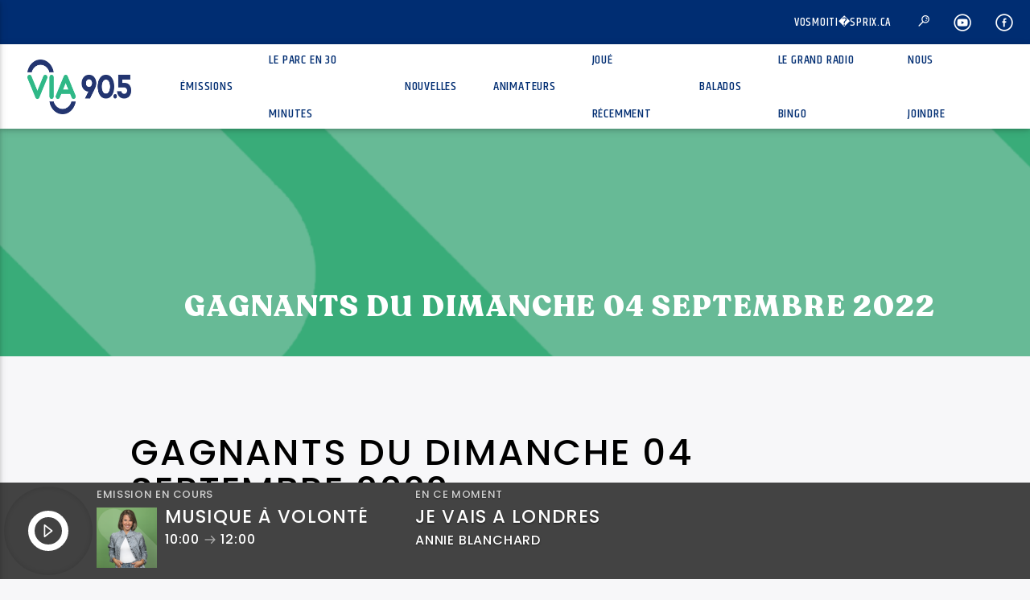

--- FILE ---
content_type: text/html; charset=UTF-8
request_url: https://www.via905.fm/gagnants-du-dimanche-04-septembre-2022
body_size: 22282
content:
<!doctype html>
<html class="no-js" dir="ltr" lang="fr-FR" prefix="og: https://ogp.me/ns#">
    <head>
        <meta charset="UTF-8">
        <meta http-equiv="X-UA-Compatible" content="IE=edge">
        <meta name="viewport" content="width=device-width, initial-scale=1.0">
                    <link rel="preconnect" href="https://fonts.googleapis.com" />
            <link rel="preconnect" href="https://fonts.gstatic.com" crossorigin />
            <link href="https://fonts.googleapis.com/css2?family=Averia+Serif+Libre:wght@700&family=Poppins:wght@500&display=swap" rel="stylesheet" /> 
            <title>GAGNANTS DU DIMANCHE 04 SEPTEMBRE 2022 - VIA 90.5</title>

		<!-- All in One SEO 4.4.6 - aioseo.com -->
		<meta name="description" content="GAGNANTS DU DIMANCHE 04 SEPTEMBRE 2022 Régulier Francine Renaud 800$ Épicerie Provencher Lettre H Karine Gagnon 800$ Centre du Bon Marché Carte pleine Marc Gervais 3000$ Centre du Bon Marché 2e Carte pleine Jean-Raphaël Beaulieu 133$ Chez Tibi Daveluyville Jean-Marc Parent 133$ Sonic Pointe-du-Lac Michel Létourneau 133$ Métro Ste-Anne-de-la-Pérade LIC201810025251-01" />
		<meta name="robots" content="max-image-preview:large" />
		<link rel="canonical" href="https://www.via905.fm/gagnants-du-dimanche-04-septembre-2022" />
		<meta name="generator" content="All in One SEO (AIOSEO) 4.4.6" />
		<meta property="og:locale" content="fr_FR" />
		<meta property="og:site_name" content="VIA 90.5 - Ma musique - Mes souvenirs - Ma radio" />
		<meta property="og:type" content="article" />
		<meta property="og:title" content="GAGNANTS DU DIMANCHE 04 SEPTEMBRE 2022 - VIA 90.5" />
		<meta property="og:description" content="GAGNANTS DU DIMANCHE 04 SEPTEMBRE 2022 Régulier Francine Renaud 800$ Épicerie Provencher Lettre H Karine Gagnon 800$ Centre du Bon Marché Carte pleine Marc Gervais 3000$ Centre du Bon Marché 2e Carte pleine Jean-Raphaël Beaulieu 133$ Chez Tibi Daveluyville Jean-Marc Parent 133$ Sonic Pointe-du-Lac Michel Létourneau 133$ Métro Ste-Anne-de-la-Pérade LIC201810025251-01" />
		<meta property="og:url" content="https://www.via905.fm/gagnants-du-dimanche-04-septembre-2022" />
		<meta property="article:published_time" content="2022-09-04T23:16:11+00:00" />
		<meta property="article:modified_time" content="2022-09-07T18:20:51+00:00" />
		<meta name="twitter:card" content="summary_large_image" />
		<meta name="twitter:title" content="GAGNANTS DU DIMANCHE 04 SEPTEMBRE 2022 - VIA 90.5" />
		<meta name="twitter:description" content="GAGNANTS DU DIMANCHE 04 SEPTEMBRE 2022 Régulier Francine Renaud 800$ Épicerie Provencher Lettre H Karine Gagnon 800$ Centre du Bon Marché Carte pleine Marc Gervais 3000$ Centre du Bon Marché 2e Carte pleine Jean-Raphaël Beaulieu 133$ Chez Tibi Daveluyville Jean-Marc Parent 133$ Sonic Pointe-du-Lac Michel Létourneau 133$ Métro Ste-Anne-de-la-Pérade LIC201810025251-01" />
		<script type="application/ld+json" class="aioseo-schema">
			{"@context":"https:\/\/schema.org","@graph":[{"@type":"BlogPosting","@id":"https:\/\/www.via905.fm\/gagnants-du-dimanche-04-septembre-2022#blogposting","name":"GAGNANTS DU DIMANCHE 04 SEPTEMBRE 2022 - VIA 90.5","headline":"GAGNANTS DU DIMANCHE 04 SEPTEMBRE 2022","author":{"@id":"https:\/\/www.via905.fm\/author\/maarsenault#author"},"publisher":{"@id":"https:\/\/www.via905.fm\/#organization"},"image":{"@type":"ImageObject","url":"https:\/\/www.via905.fm\/wp-content\/uploads\/2021\/09\/bingo-retro.jpg","width":1704,"height":1127},"datePublished":"2022-09-04T23:16:11-04:00","dateModified":"2022-09-07T18:20:51-04:00","inLanguage":"fr-FR","mainEntityOfPage":{"@id":"https:\/\/www.via905.fm\/gagnants-du-dimanche-04-septembre-2022#webpage"},"isPartOf":{"@id":"https:\/\/www.via905.fm\/gagnants-du-dimanche-04-septembre-2022#webpage"},"articleSection":"Noms des gagnants, Fran\u00e7ais"},{"@type":"BreadcrumbList","@id":"https:\/\/www.via905.fm\/gagnants-du-dimanche-04-septembre-2022#breadcrumblist","itemListElement":[{"@type":"ListItem","@id":"https:\/\/www.via905.fm\/#listItem","position":1,"item":{"@type":"WebPage","@id":"https:\/\/www.via905.fm\/","name":"Domicile","description":"NOUVELLES Probl\u00e8mes caus\u00e9s par la fermeture d\u2019une partie de la 132 | \u00ab Ce sont les comptes de taxes qui vont y go\u00fbter \u00bb 29 janvier 2026 \u00e0 4:46 Mise \u00e0 jour le 29 janvier 2026 \u00e0 7:48 Le pr\u00e9fet de la MRC de B\u00e9cancour, Mario Lyonnais, a d\u00e9plor\u00e9 que les Municipalit\u00e9s n\u2019aient pas d\u2019aide financi\u00e8re de","url":"https:\/\/www.via905.fm\/"}}]},{"@type":"Organization","@id":"https:\/\/www.via905.fm\/#organization","name":"VIA 90.5","url":"https:\/\/www.via905.fm\/"},{"@type":"Person","@id":"https:\/\/www.via905.fm\/author\/maarsenault#author","url":"https:\/\/www.via905.fm\/author\/maarsenault","name":"Marc-Andr\u00e9 Arsenault","image":{"@type":"ImageObject","@id":"https:\/\/www.via905.fm\/gagnants-du-dimanche-04-septembre-2022#authorImage","url":"https:\/\/secure.gravatar.com\/avatar\/c5cb847639c38b0eba9f17a7c121b491?s=96&d=mm&r=g","width":96,"height":96,"caption":"Marc-Andr\u00e9 Arsenault"}},{"@type":"WebPage","@id":"https:\/\/www.via905.fm\/gagnants-du-dimanche-04-septembre-2022#webpage","url":"https:\/\/www.via905.fm\/gagnants-du-dimanche-04-septembre-2022","name":"GAGNANTS DU DIMANCHE 04 SEPTEMBRE 2022 - VIA 90.5","description":"GAGNANTS DU DIMANCHE 04 SEPTEMBRE 2022 R\u00e9gulier Francine Renaud 800$ \u00c9picerie Provencher Lettre H Karine Gagnon 800$ Centre du Bon March\u00e9 Carte pleine Marc Gervais 3000$ Centre du Bon March\u00e9 2e Carte pleine Jean-Rapha\u00ebl Beaulieu 133$ Chez Tibi Daveluyville Jean-Marc Parent 133$ Sonic Pointe-du-Lac Michel L\u00e9tourneau 133$ M\u00e9tro Ste-Anne-de-la-P\u00e9rade LIC201810025251-01","inLanguage":"fr-FR","isPartOf":{"@id":"https:\/\/www.via905.fm\/#website"},"breadcrumb":{"@id":"https:\/\/www.via905.fm\/gagnants-du-dimanche-04-septembre-2022#breadcrumblist"},"author":{"@id":"https:\/\/www.via905.fm\/author\/maarsenault#author"},"creator":{"@id":"https:\/\/www.via905.fm\/author\/maarsenault#author"},"image":{"@type":"ImageObject","url":"https:\/\/www.via905.fm\/wp-content\/uploads\/2021\/09\/bingo-retro.jpg","@id":"https:\/\/www.via905.fm\/#mainImage","width":1704,"height":1127},"primaryImageOfPage":{"@id":"https:\/\/www.via905.fm\/gagnants-du-dimanche-04-septembre-2022#mainImage"},"datePublished":"2022-09-04T23:16:11-04:00","dateModified":"2022-09-07T18:20:51-04:00"},{"@type":"WebSite","@id":"https:\/\/www.via905.fm\/#website","url":"https:\/\/www.via905.fm\/","name":"VIA 90.5","description":"Ma musique - Mes souvenirs - Ma radio","inLanguage":"fr-FR","publisher":{"@id":"https:\/\/www.via905.fm\/#organization"}}]}
		</script>
		<!-- All in One SEO -->

<script id="cookieyes" type="text/javascript" src="https://cdn-cookieyes.com/client_data/c26120f9c1821be38b951c76/script.js"></script><link rel='dns-prefetch' href='//www.youtube.com' />
<link rel='dns-prefetch' href='//maxcdn.bootstrapcdn.com' />
<link rel='dns-prefetch' href='//fonts.googleapis.com' />
<link href='https://fonts.gstatic.com' crossorigin rel='preconnect' />
<link rel="alternate" type="application/rss+xml" title="VIA 90.5 &raquo; Flux" href="https://www.via905.fm/feed" />
<link rel="alternate" type="application/rss+xml" title="VIA 90.5 &raquo; Flux des commentaires" href="https://www.via905.fm/comments/feed" />
<link rel="alternate" type="application/rss+xml" title="VIA 90.5 &raquo; GAGNANTS DU DIMANCHE 04 SEPTEMBRE 2022 Flux des commentaires" href="https://www.via905.fm/gagnants-du-dimanche-04-septembre-2022/feed" />
<script type="text/javascript">
window._wpemojiSettings = {"baseUrl":"https:\/\/s.w.org\/images\/core\/emoji\/14.0.0\/72x72\/","ext":".png","svgUrl":"https:\/\/s.w.org\/images\/core\/emoji\/14.0.0\/svg\/","svgExt":".svg","source":{"concatemoji":"https:\/\/www.via905.fm\/wp-includes\/js\/wp-emoji-release.min.js?ver=6.3.7"}};
/*! This file is auto-generated */
!function(i,n){var o,s,e;function c(e){try{var t={supportTests:e,timestamp:(new Date).valueOf()};sessionStorage.setItem(o,JSON.stringify(t))}catch(e){}}function p(e,t,n){e.clearRect(0,0,e.canvas.width,e.canvas.height),e.fillText(t,0,0);var t=new Uint32Array(e.getImageData(0,0,e.canvas.width,e.canvas.height).data),r=(e.clearRect(0,0,e.canvas.width,e.canvas.height),e.fillText(n,0,0),new Uint32Array(e.getImageData(0,0,e.canvas.width,e.canvas.height).data));return t.every(function(e,t){return e===r[t]})}function u(e,t,n){switch(t){case"flag":return n(e,"\ud83c\udff3\ufe0f\u200d\u26a7\ufe0f","\ud83c\udff3\ufe0f\u200b\u26a7\ufe0f")?!1:!n(e,"\ud83c\uddfa\ud83c\uddf3","\ud83c\uddfa\u200b\ud83c\uddf3")&&!n(e,"\ud83c\udff4\udb40\udc67\udb40\udc62\udb40\udc65\udb40\udc6e\udb40\udc67\udb40\udc7f","\ud83c\udff4\u200b\udb40\udc67\u200b\udb40\udc62\u200b\udb40\udc65\u200b\udb40\udc6e\u200b\udb40\udc67\u200b\udb40\udc7f");case"emoji":return!n(e,"\ud83e\udef1\ud83c\udffb\u200d\ud83e\udef2\ud83c\udfff","\ud83e\udef1\ud83c\udffb\u200b\ud83e\udef2\ud83c\udfff")}return!1}function f(e,t,n){var r="undefined"!=typeof WorkerGlobalScope&&self instanceof WorkerGlobalScope?new OffscreenCanvas(300,150):i.createElement("canvas"),a=r.getContext("2d",{willReadFrequently:!0}),o=(a.textBaseline="top",a.font="600 32px Arial",{});return e.forEach(function(e){o[e]=t(a,e,n)}),o}function t(e){var t=i.createElement("script");t.src=e,t.defer=!0,i.head.appendChild(t)}"undefined"!=typeof Promise&&(o="wpEmojiSettingsSupports",s=["flag","emoji"],n.supports={everything:!0,everythingExceptFlag:!0},e=new Promise(function(e){i.addEventListener("DOMContentLoaded",e,{once:!0})}),new Promise(function(t){var n=function(){try{var e=JSON.parse(sessionStorage.getItem(o));if("object"==typeof e&&"number"==typeof e.timestamp&&(new Date).valueOf()<e.timestamp+604800&&"object"==typeof e.supportTests)return e.supportTests}catch(e){}return null}();if(!n){if("undefined"!=typeof Worker&&"undefined"!=typeof OffscreenCanvas&&"undefined"!=typeof URL&&URL.createObjectURL&&"undefined"!=typeof Blob)try{var e="postMessage("+f.toString()+"("+[JSON.stringify(s),u.toString(),p.toString()].join(",")+"));",r=new Blob([e],{type:"text/javascript"}),a=new Worker(URL.createObjectURL(r),{name:"wpTestEmojiSupports"});return void(a.onmessage=function(e){c(n=e.data),a.terminate(),t(n)})}catch(e){}c(n=f(s,u,p))}t(n)}).then(function(e){for(var t in e)n.supports[t]=e[t],n.supports.everything=n.supports.everything&&n.supports[t],"flag"!==t&&(n.supports.everythingExceptFlag=n.supports.everythingExceptFlag&&n.supports[t]);n.supports.everythingExceptFlag=n.supports.everythingExceptFlag&&!n.supports.flag,n.DOMReady=!1,n.readyCallback=function(){n.DOMReady=!0}}).then(function(){return e}).then(function(){var e;n.supports.everything||(n.readyCallback(),(e=n.source||{}).concatemoji?t(e.concatemoji):e.wpemoji&&e.twemoji&&(t(e.twemoji),t(e.wpemoji)))}))}((window,document),window._wpemojiSettings);
</script>
<style type="text/css">
img.wp-smiley,
img.emoji {
	display: inline !important;
	border: none !important;
	box-shadow: none !important;
	height: 1em !important;
	width: 1em !important;
	margin: 0 0.07em !important;
	vertical-align: -0.1em !important;
	background: none !important;
	padding: 0 !important;
}
</style>
	<link rel='stylesheet' id='wp-block-library-css' href='https://www.via905.fm/wp-includes/css/dist/block-library/style.min.css?ver=6.3.7' type='text/css' media='all' />
<style id='classic-theme-styles-inline-css' type='text/css'>
/*! This file is auto-generated */
.wp-block-button__link{color:#fff;background-color:#32373c;border-radius:9999px;box-shadow:none;text-decoration:none;padding:calc(.667em + 2px) calc(1.333em + 2px);font-size:1.125em}.wp-block-file__button{background:#32373c;color:#fff;text-decoration:none}
</style>
<style id='global-styles-inline-css' type='text/css'>
body{--wp--preset--color--black: #000000;--wp--preset--color--cyan-bluish-gray: #abb8c3;--wp--preset--color--white: #ffffff;--wp--preset--color--pale-pink: #f78da7;--wp--preset--color--vivid-red: #cf2e2e;--wp--preset--color--luminous-vivid-orange: #ff6900;--wp--preset--color--luminous-vivid-amber: #fcb900;--wp--preset--color--light-green-cyan: #7bdcb5;--wp--preset--color--vivid-green-cyan: #00d084;--wp--preset--color--pale-cyan-blue: #8ed1fc;--wp--preset--color--vivid-cyan-blue: #0693e3;--wp--preset--color--vivid-purple: #9b51e0;--wp--preset--gradient--vivid-cyan-blue-to-vivid-purple: linear-gradient(135deg,rgba(6,147,227,1) 0%,rgb(155,81,224) 100%);--wp--preset--gradient--light-green-cyan-to-vivid-green-cyan: linear-gradient(135deg,rgb(122,220,180) 0%,rgb(0,208,130) 100%);--wp--preset--gradient--luminous-vivid-amber-to-luminous-vivid-orange: linear-gradient(135deg,rgba(252,185,0,1) 0%,rgba(255,105,0,1) 100%);--wp--preset--gradient--luminous-vivid-orange-to-vivid-red: linear-gradient(135deg,rgba(255,105,0,1) 0%,rgb(207,46,46) 100%);--wp--preset--gradient--very-light-gray-to-cyan-bluish-gray: linear-gradient(135deg,rgb(238,238,238) 0%,rgb(169,184,195) 100%);--wp--preset--gradient--cool-to-warm-spectrum: linear-gradient(135deg,rgb(74,234,220) 0%,rgb(151,120,209) 20%,rgb(207,42,186) 40%,rgb(238,44,130) 60%,rgb(251,105,98) 80%,rgb(254,248,76) 100%);--wp--preset--gradient--blush-light-purple: linear-gradient(135deg,rgb(255,206,236) 0%,rgb(152,150,240) 100%);--wp--preset--gradient--blush-bordeaux: linear-gradient(135deg,rgb(254,205,165) 0%,rgb(254,45,45) 50%,rgb(107,0,62) 100%);--wp--preset--gradient--luminous-dusk: linear-gradient(135deg,rgb(255,203,112) 0%,rgb(199,81,192) 50%,rgb(65,88,208) 100%);--wp--preset--gradient--pale-ocean: linear-gradient(135deg,rgb(255,245,203) 0%,rgb(182,227,212) 50%,rgb(51,167,181) 100%);--wp--preset--gradient--electric-grass: linear-gradient(135deg,rgb(202,248,128) 0%,rgb(113,206,126) 100%);--wp--preset--gradient--midnight: linear-gradient(135deg,rgb(2,3,129) 0%,rgb(40,116,252) 100%);--wp--preset--font-size--small: 13px;--wp--preset--font-size--medium: 20px;--wp--preset--font-size--large: 36px;--wp--preset--font-size--x-large: 42px;--wp--preset--spacing--20: 0,44rem;--wp--preset--spacing--30: 0,67rem;--wp--preset--spacing--40: 1rem;--wp--preset--spacing--50: 1,5rem;--wp--preset--spacing--60: 2,25rem;--wp--preset--spacing--70: 3,38rem;--wp--preset--spacing--80: 5,06rem;--wp--preset--shadow--natural: 6px 6px 9px rgba(0, 0, 0, 0.2);--wp--preset--shadow--deep: 12px 12px 50px rgba(0, 0, 0, 0.4);--wp--preset--shadow--sharp: 6px 6px 0px rgba(0, 0, 0, 0.2);--wp--preset--shadow--outlined: 6px 6px 0px -3px rgba(255, 255, 255, 1), 6px 6px rgba(0, 0, 0, 1);--wp--preset--shadow--crisp: 6px 6px 0px rgba(0, 0, 0, 1);}:where(.is-layout-flex){gap: 0.5em;}:where(.is-layout-grid){gap: 0.5em;}body .is-layout-flow > .alignleft{float: left;margin-inline-start: 0;margin-inline-end: 2em;}body .is-layout-flow > .alignright{float: right;margin-inline-start: 2em;margin-inline-end: 0;}body .is-layout-flow > .aligncenter{margin-left: auto !important;margin-right: auto !important;}body .is-layout-constrained > .alignleft{float: left;margin-inline-start: 0;margin-inline-end: 2em;}body .is-layout-constrained > .alignright{float: right;margin-inline-start: 2em;margin-inline-end: 0;}body .is-layout-constrained > .aligncenter{margin-left: auto !important;margin-right: auto !important;}body .is-layout-constrained > :where(:not(.alignleft):not(.alignright):not(.alignfull)){max-width: var(--wp--style--global--content-size);margin-left: auto !important;margin-right: auto !important;}body .is-layout-constrained > .alignwide{max-width: var(--wp--style--global--wide-size);}body .is-layout-flex{display: flex;}body .is-layout-flex{flex-wrap: wrap;align-items: center;}body .is-layout-flex > *{margin: 0;}body .is-layout-grid{display: grid;}body .is-layout-grid > *{margin: 0;}:where(.wp-block-columns.is-layout-flex){gap: 2em;}:where(.wp-block-columns.is-layout-grid){gap: 2em;}:where(.wp-block-post-template.is-layout-flex){gap: 1.25em;}:where(.wp-block-post-template.is-layout-grid){gap: 1.25em;}.has-black-color{color: var(--wp--preset--color--black) !important;}.has-cyan-bluish-gray-color{color: var(--wp--preset--color--cyan-bluish-gray) !important;}.has-white-color{color: var(--wp--preset--color--white) !important;}.has-pale-pink-color{color: var(--wp--preset--color--pale-pink) !important;}.has-vivid-red-color{color: var(--wp--preset--color--vivid-red) !important;}.has-luminous-vivid-orange-color{color: var(--wp--preset--color--luminous-vivid-orange) !important;}.has-luminous-vivid-amber-color{color: var(--wp--preset--color--luminous-vivid-amber) !important;}.has-light-green-cyan-color{color: var(--wp--preset--color--light-green-cyan) !important;}.has-vivid-green-cyan-color{color: var(--wp--preset--color--vivid-green-cyan) !important;}.has-pale-cyan-blue-color{color: var(--wp--preset--color--pale-cyan-blue) !important;}.has-vivid-cyan-blue-color{color: var(--wp--preset--color--vivid-cyan-blue) !important;}.has-vivid-purple-color{color: var(--wp--preset--color--vivid-purple) !important;}.has-black-background-color{background-color: var(--wp--preset--color--black) !important;}.has-cyan-bluish-gray-background-color{background-color: var(--wp--preset--color--cyan-bluish-gray) !important;}.has-white-background-color{background-color: var(--wp--preset--color--white) !important;}.has-pale-pink-background-color{background-color: var(--wp--preset--color--pale-pink) !important;}.has-vivid-red-background-color{background-color: var(--wp--preset--color--vivid-red) !important;}.has-luminous-vivid-orange-background-color{background-color: var(--wp--preset--color--luminous-vivid-orange) !important;}.has-luminous-vivid-amber-background-color{background-color: var(--wp--preset--color--luminous-vivid-amber) !important;}.has-light-green-cyan-background-color{background-color: var(--wp--preset--color--light-green-cyan) !important;}.has-vivid-green-cyan-background-color{background-color: var(--wp--preset--color--vivid-green-cyan) !important;}.has-pale-cyan-blue-background-color{background-color: var(--wp--preset--color--pale-cyan-blue) !important;}.has-vivid-cyan-blue-background-color{background-color: var(--wp--preset--color--vivid-cyan-blue) !important;}.has-vivid-purple-background-color{background-color: var(--wp--preset--color--vivid-purple) !important;}.has-black-border-color{border-color: var(--wp--preset--color--black) !important;}.has-cyan-bluish-gray-border-color{border-color: var(--wp--preset--color--cyan-bluish-gray) !important;}.has-white-border-color{border-color: var(--wp--preset--color--white) !important;}.has-pale-pink-border-color{border-color: var(--wp--preset--color--pale-pink) !important;}.has-vivid-red-border-color{border-color: var(--wp--preset--color--vivid-red) !important;}.has-luminous-vivid-orange-border-color{border-color: var(--wp--preset--color--luminous-vivid-orange) !important;}.has-luminous-vivid-amber-border-color{border-color: var(--wp--preset--color--luminous-vivid-amber) !important;}.has-light-green-cyan-border-color{border-color: var(--wp--preset--color--light-green-cyan) !important;}.has-vivid-green-cyan-border-color{border-color: var(--wp--preset--color--vivid-green-cyan) !important;}.has-pale-cyan-blue-border-color{border-color: var(--wp--preset--color--pale-cyan-blue) !important;}.has-vivid-cyan-blue-border-color{border-color: var(--wp--preset--color--vivid-cyan-blue) !important;}.has-vivid-purple-border-color{border-color: var(--wp--preset--color--vivid-purple) !important;}.has-vivid-cyan-blue-to-vivid-purple-gradient-background{background: var(--wp--preset--gradient--vivid-cyan-blue-to-vivid-purple) !important;}.has-light-green-cyan-to-vivid-green-cyan-gradient-background{background: var(--wp--preset--gradient--light-green-cyan-to-vivid-green-cyan) !important;}.has-luminous-vivid-amber-to-luminous-vivid-orange-gradient-background{background: var(--wp--preset--gradient--luminous-vivid-amber-to-luminous-vivid-orange) !important;}.has-luminous-vivid-orange-to-vivid-red-gradient-background{background: var(--wp--preset--gradient--luminous-vivid-orange-to-vivid-red) !important;}.has-very-light-gray-to-cyan-bluish-gray-gradient-background{background: var(--wp--preset--gradient--very-light-gray-to-cyan-bluish-gray) !important;}.has-cool-to-warm-spectrum-gradient-background{background: var(--wp--preset--gradient--cool-to-warm-spectrum) !important;}.has-blush-light-purple-gradient-background{background: var(--wp--preset--gradient--blush-light-purple) !important;}.has-blush-bordeaux-gradient-background{background: var(--wp--preset--gradient--blush-bordeaux) !important;}.has-luminous-dusk-gradient-background{background: var(--wp--preset--gradient--luminous-dusk) !important;}.has-pale-ocean-gradient-background{background: var(--wp--preset--gradient--pale-ocean) !important;}.has-electric-grass-gradient-background{background: var(--wp--preset--gradient--electric-grass) !important;}.has-midnight-gradient-background{background: var(--wp--preset--gradient--midnight) !important;}.has-small-font-size{font-size: var(--wp--preset--font-size--small) !important;}.has-medium-font-size{font-size: var(--wp--preset--font-size--medium) !important;}.has-large-font-size{font-size: var(--wp--preset--font-size--large) !important;}.has-x-large-font-size{font-size: var(--wp--preset--font-size--x-large) !important;}
.wp-block-navigation a:where(:not(.wp-element-button)){color: inherit;}
:where(.wp-block-post-template.is-layout-flex){gap: 1.25em;}:where(.wp-block-post-template.is-layout-grid){gap: 1.25em;}
:where(.wp-block-columns.is-layout-flex){gap: 2em;}:where(.wp-block-columns.is-layout-grid){gap: 2em;}
.wp-block-pullquote{font-size: 1.5em;line-height: 1.6;}
</style>
<link rel='stylesheet' id='contact-form-7-css' href='https://www.via905.fm/wp-content/plugins/contact-form-7/includes/css/styles.css?ver=5.8' type='text/css' media='all' />
<link rel='stylesheet' id='meteo-css' href='https://www.via905.fm/wp-content/plugins/meteoart/public/css/meteo-public.css?ver=1.0.0' type='text/css' media='all' />
<link rel='stylesheet' id='qt_ajax_pageload_style-css' href='https://www.via905.fm/wp-content/plugins/qt-ajax-pageload/qt-apl-style.css?ver=6.3.7' type='text/css' media='all' />
<link rel='stylesheet' id='qtPlacesStyle-css' href='https://www.via905.fm/wp-content/plugins/qt-places/inc/frontend/assets/styles.css?ver=6.3.7' type='text/css' media='all' />
<link rel='stylesheet' id='font-awesome-css' href='https://maxcdn.bootstrapcdn.com/font-awesome/4.6.0/css/font-awesome.min.css?ver=6.3.7' type='text/css' media='all' />
<link rel='stylesheet' id='QtswipeStyle-css' href='https://www.via905.fm/wp-content/plugins/qt-swipebox/swipebox/css/swipebox.min.css?ver=6.3.7' type='text/css' media='all' />
<link rel='stylesheet' id='vdl_css-css' href='https://www.via905.fm/wp-content/plugins/qt-videogalleries/assets/style.css?ver=6.3.7' type='text/css' media='all' />
<link rel='stylesheet' id='rs-plugin-settings-css' href='https://www.via905.fm/wp-content/plugins/revslider/public/assets/css/settings.css?ver=5.4.8.3' type='text/css' media='all' />
<style id='rs-plugin-settings-inline-css' type='text/css'>
#rs-demo-id {}
</style>
<link rel='stylesheet' id='wp-polls-css' href='https://www.via905.fm/wp-content/plugins/wp-polls/polls-css.css?ver=2.77.2' type='text/css' media='all' />
<style id='wp-polls-inline-css' type='text/css'>
.wp-polls .pollbar {
	margin: 1px;
	font-size: 6px;
	line-height: 8px;
	height: 8px;
	background-image: url('https://www.via905.fm/wp-content/plugins/wp-polls/images/default/pollbg.gif');
	border: 1px solid #c8c8c8;
}

</style>
<link rel='stylesheet' id='wpsl-styles-css' href='https://www.via905.fm/wp-content/plugins/wp-store-locator/css/styles.min.css?ver=2.2.240' type='text/css' media='all' />
<link rel='stylesheet' id='extensive-vc-main-style-css' href='https://www.via905.fm/wp-content/plugins/extensive-vc-addon/assets/css/main.min.css?ver=6.3.7' type='text/css' media='all' />
<link rel='stylesheet' id='ionicons-css' href='https://www.via905.fm/wp-content/plugins/extensive-vc-addon/assets/css/ion-icons/css/ionicons.min.css?ver=6.3.7' type='text/css' media='all' />
<link rel='stylesheet' id='mediaelement-css' href='https://www.via905.fm/wp-includes/js/mediaelement/mediaelementplayer-legacy.min.css?ver=4.2.17' type='text/css' media='all' />
<link rel='stylesheet' id='wp-mediaelement-css' href='https://www.via905.fm/wp-includes/js/mediaelement/wp-mediaelement.min.css?ver=6.3.7' type='text/css' media='all' />
<link rel='stylesheet' id='dripicons-css' href='https://www.via905.fm/wp-content/themes/onair2/fonts/dripicons/webfont.css?ver=3.9.9.4' type='text/css' media='all' />
<link rel='stylesheet' id='qantumthemes_qticons-css' href='https://www.via905.fm/wp-content/themes/onair2/fonts/qticons/qticons.css?ver=3.9.9.4' type='text/css' media='all' />
<link rel='stylesheet' id='slick-css' href='https://www.via905.fm/wp-content/themes/onair2/components/slick/slick.css?ver=3.9.9.4' type='text/css' media='all' />
<link rel='stylesheet' id='swipebox-css' href='https://www.via905.fm/wp-content/themes/onair2/components/swipebox/src/css/swipebox.min.css?ver=3.9.9.4' type='text/css' media='all' />
<link rel='stylesheet' id='classycountdown-css' href='https://www.via905.fm/wp-content/themes/onair2/components/countdown/css/jquery.classycountdown.css?ver=3.9.9.4' type='text/css' media='all' />
<link rel='stylesheet' id='flashblock-css' href='https://www.via905.fm/wp-content/themes/onair2/components/soundmanager/templates/qtradio-player/css/flashblock.css?ver=3.9.9.4' type='text/css' media='all' />
<link rel='stylesheet' id='qantumthemes_volume-css' href='https://www.via905.fm/wp-content/themes/onair2/components/soundmanager/templates/qtradio-player/css/qt-360player-volume.css?ver=3.9.9.4' type='text/css' media='all' />
<link rel='stylesheet' id='qantumthemes_main-css' href='https://www.via905.fm/wp-content/themes/onair2/css/qt-main.css?ver=3.9.9.4' type='text/css' media='all' />
<link rel='stylesheet' id='vc_tta_style-css' href='https://www.via905.fm/wp-content/plugins/js_composer/assets/css/js_composer_tta.min.css?ver=6.6.0' type='text/css' media='all' />
<link rel='stylesheet' id='vc_animate-css-css' href='https://www.via905.fm/wp-content/plugins/js_composer/assets/lib/bower/animate-css/animate.min.css?ver=6.6.0' type='text/css' media='all' />
<link rel='stylesheet' id='js_composer_front-css' href='https://www.via905.fm/wp-content/plugins/js_composer/assets/css/js_composer.min.css?ver=6.6.0' type='text/css' media='all' />
<link rel='stylesheet' id='extensive-vc-google-fonts-css' href='https://fonts.googleapis.com/css?family=Raleway%3A400%2C500%2C600%2C700%2C800%2C900%7CPoppins%3A400%2C700&subset=latin-ext&ver=1.0' type='text/css' media='all' />
<script type='text/javascript' src='https://www.via905.fm/wp-includes/js/jquery/jquery.min.js?ver=3.7.0' id='jquery-core-js'></script>
<script type='text/javascript' src='https://www.via905.fm/wp-includes/js/jquery/jquery-migrate.min.js?ver=3.4.1' id='jquery-migrate-js'></script>
<script type='text/javascript' src='https://www.via905.fm/wp-content/plugins/meteoart/public/js/meteo-public.js?ver=1.0.0' id='meteo-js'></script>
<script type='text/javascript' src='https://www.via905.fm/wp-content/plugins/revslider/public/assets/js/jquery.themepunch.tools.min.js?ver=5.4.8.3' id='tp-tools-js'></script>
<script type='text/javascript' src='https://www.via905.fm/wp-content/plugins/revslider/public/assets/js/jquery.themepunch.revolution.min.js?ver=5.4.8.3' id='revmin-js'></script>
<link rel="https://api.w.org/" href="https://www.via905.fm/wp-json/" /><link rel="alternate" type="application/json" href="https://www.via905.fm/wp-json/wp/v2/posts/20454" /><link rel="EditURI" type="application/rsd+xml" title="RSD" href="https://www.via905.fm/xmlrpc.php?rsd" />
<meta name="generator" content="WordPress 6.3.7" />
<link rel='shortlink' href='https://www.via905.fm/?p=20454' />
<link rel="alternate" type="application/json+oembed" href="https://www.via905.fm/wp-json/oembed/1.0/embed?url=https%3A%2F%2Fwww.via905.fm%2Fgagnants-du-dimanche-04-septembre-2022" />
<link rel="alternate" type="text/xml+oembed" href="https://www.via905.fm/wp-json/oembed/1.0/embed?url=https%3A%2F%2Fwww.via905.fm%2Fgagnants-du-dimanche-04-septembre-2022&#038;format=xml" />
<style data="color-scheme-1">
:root {
--via_couleur_1: #002d72; 
--via_couleur_2: #00c389; 
--via_couleur_3: #ffffff; 
--via_couleur_4: #242424; 
--via_couleur_5: #434343; 
}
</style><script>
		(function (r, a, d, i, o) {
		r['RadioAnalytics'] = i;
		r[i] = r[i] || function () { (r[i].options = r[i].options || []).push(arguments); };
		o = a.createElement("script");
		o.async = 1;
		o.src = d;
		var n = a.getElementsByTagName("script")[0];
		n.parentNode.insertBefore(o, n);
		})(window, document, "https://www.statsradio.com/js/RadioAnalytics.js?ts=" + new Date().getTime(), "ra");

        ra(function() {
            window.radioAnalyticsTracker = ra.createExternalTracker("CKBN-FM");
        });	
	    
		</script>
		<meta name="generator" content="Powered by WPBakery Page Builder - drag and drop page builder for WordPress."/>
<meta name="generator" content="Powered by Slider Revolution 5.4.8.3 - responsive, Mobile-Friendly Slider Plugin for WordPress with comfortable drag and drop interface." />
<script>var via_logo_slider_variable_speed = 4000;</script><link rel="icon" href="https://www.via905.fm/wp-content/uploads/2022/05/cropped-VIA-Icone-Site-web-2022-32x32.png" sizes="32x32" />
<link rel="icon" href="https://www.via905.fm/wp-content/uploads/2022/05/cropped-VIA-Icone-Site-web-2022-192x192.png" sizes="192x192" />
<link rel="apple-touch-icon" href="https://www.via905.fm/wp-content/uploads/2022/05/cropped-VIA-Icone-Site-web-2022-180x180.png" />
<meta name="msapplication-TileImage" content="https://www.via905.fm/wp-content/uploads/2022/05/cropped-VIA-Icone-Site-web-2022-270x270.png" />
<script type="text/javascript">function setREVStartSize(e){									
						try{ e.c=jQuery(e.c);var i=jQuery(window).width(),t=9999,r=0,n=0,l=0,f=0,s=0,h=0;
							if(e.responsiveLevels&&(jQuery.each(e.responsiveLevels,function(e,f){f>i&&(t=r=f,l=e),i>f&&f>r&&(r=f,n=e)}),t>r&&(l=n)),f=e.gridheight[l]||e.gridheight[0]||e.gridheight,s=e.gridwidth[l]||e.gridwidth[0]||e.gridwidth,h=i/s,h=h>1?1:h,f=Math.round(h*f),"fullscreen"==e.sliderLayout){var u=(e.c.width(),jQuery(window).height());if(void 0!=e.fullScreenOffsetContainer){var c=e.fullScreenOffsetContainer.split(",");if (c) jQuery.each(c,function(e,i){u=jQuery(i).length>0?u-jQuery(i).outerHeight(!0):u}),e.fullScreenOffset.split("%").length>1&&void 0!=e.fullScreenOffset&&e.fullScreenOffset.length>0?u-=jQuery(window).height()*parseInt(e.fullScreenOffset,0)/100:void 0!=e.fullScreenOffset&&e.fullScreenOffset.length>0&&(u-=parseInt(e.fullScreenOffset,0))}f=u}else void 0!=e.minHeight&&f<e.minHeight&&(f=e.minHeight);e.c.closest(".rev_slider_wrapper").css({height:f})					
						}catch(d){console.log("Failure at Presize of Slider:"+d)}						
					};</script>
		<style type="text/css" id="wp-custom-css">
			.qt-archive-events .type-event {
	margin-bottom: 20px;
}
.qt-archive-events .type-event:last-child {
		margin-bottom: 0;
	}

.via-publicite-container.via-publicite-livebar {
	display:none;
	position: absolute;
	right:5px;
	margin-top: 12px;
}
@media screen and (min-width:768px) {
	.via-publicite-container.via-publicite-livebar {
	display: inline-block;
}
}
@media screen and (min-width:1201px) {
	.via-publicite-container.via-publicite-livebar {
	position: relative;
	margin-top:0;
	align-self: center;
}
}
#maincontent h2 a,
#maincontent h3 a,
#maincontent h4 a,
#maincontent h5 a {
    color: inherit;
}		</style>
		        <script data-ad-client="ca-pub-1877513993644635" async src="https://pagead2.googlesyndication.com/pagead/js/adsbygoogle.js"></script>
        <!-- Global site tag (gtag.js) - Google Analytics -->
        <script async src="https://www.googletagmanager.com/gtag/js?id=UA-177963568-1"></script>
        <script>
            window.dataLayer = window.dataLayer || [];
            function gtag(){dataLayer.push(arguments);}
            gtag('js', new Date());
            gtag('config', 'UA-177963568-1');
            gtag('config', 'G-S2QVF6S7SV');
        </script>
                <!-- Facebook Pixel Code -->
        <script type='text/javascript'>
            !function(f,b,e,v,n,t,s){if(f.fbq)return;n=f.fbq=function(){n.callMethod?
                n.callMethod.apply(n,arguments):n.queue.push(arguments)};if(!f._fbq)f._fbq=n;
                n.push=n;n.loaded=!0;n.version='2.0';n.queue=[];t=b.createElement(e);t.async=!0;
                t.src=v;s=b.getElementsByTagName(e)[0];s.parentNode.insertBefore(t,s)}(window,
                document,'script','https://connect.facebook.net/en_US/fbevents.js');
        </script>
        <!-- End Facebook Pixel Code -->
        <script type='text/javascript'>
            fbq('init', '3573287726063549', {
                "em": "dg@via905.fm",
                "fn": "Louis-Martin",
                "ln": "McArdle"
            }, {
                "agent": "wordpress-5.4.6-2.2.1"
            });
        </script><script type='text/javascript'>
            fbq('track', 'PageView', []);
        </script>
        <!-- Facebook Pixel Code -->
        <noscript>
            <img height="1" width="1" style="display:none" alt="fbpx"
                 src="https://www.facebook.com/tr?id=3573287726063549&ev=PageView&noscript=1" />
        </noscript>
        <!-- End Facebook Pixel Code -->
        <style id="kirki-inline-styles">body, html{font-family:Open Sans;font-weight:400;}strong{font-family:Open Sans;font-weight:700;}h1, h2, h3, h4, h5, h6, .qt-btn, .qt-capfont, caption, .qt-title{font-family:Khand;font-weight:500;letter-spacing:0.05em;text-transform:uppercase;}.qt-menubar-top, .qt-menubar, .qt-side-nav, .qt-menu-footer{font-family:Khand;font-weight:400;letter-spacing:0.05em;text-transform:uppercase;}/* cyrillic-ext */
@font-face {
  font-family: 'Open Sans';
  font-style: normal;
  font-weight: 400;
  font-stretch: normal;
  font-display: swap;
  src: url(https://www.via905.fm/wp-content/fonts/open-sans/font) format('woff');
  unicode-range: U+0460-052F, U+1C80-1C8A, U+20B4, U+2DE0-2DFF, U+A640-A69F, U+FE2E-FE2F;
}
/* cyrillic */
@font-face {
  font-family: 'Open Sans';
  font-style: normal;
  font-weight: 400;
  font-stretch: normal;
  font-display: swap;
  src: url(https://www.via905.fm/wp-content/fonts/open-sans/font) format('woff');
  unicode-range: U+0301, U+0400-045F, U+0490-0491, U+04B0-04B1, U+2116;
}
/* greek-ext */
@font-face {
  font-family: 'Open Sans';
  font-style: normal;
  font-weight: 400;
  font-stretch: normal;
  font-display: swap;
  src: url(https://www.via905.fm/wp-content/fonts/open-sans/font) format('woff');
  unicode-range: U+1F00-1FFF;
}
/* greek */
@font-face {
  font-family: 'Open Sans';
  font-style: normal;
  font-weight: 400;
  font-stretch: normal;
  font-display: swap;
  src: url(https://www.via905.fm/wp-content/fonts/open-sans/font) format('woff');
  unicode-range: U+0370-0377, U+037A-037F, U+0384-038A, U+038C, U+038E-03A1, U+03A3-03FF;
}
/* hebrew */
@font-face {
  font-family: 'Open Sans';
  font-style: normal;
  font-weight: 400;
  font-stretch: normal;
  font-display: swap;
  src: url(https://www.via905.fm/wp-content/fonts/open-sans/font) format('woff');
  unicode-range: U+0307-0308, U+0590-05FF, U+200C-2010, U+20AA, U+25CC, U+FB1D-FB4F;
}
/* math */
@font-face {
  font-family: 'Open Sans';
  font-style: normal;
  font-weight: 400;
  font-stretch: normal;
  font-display: swap;
  src: url(https://www.via905.fm/wp-content/fonts/open-sans/font) format('woff');
  unicode-range: U+0302-0303, U+0305, U+0307-0308, U+0310, U+0312, U+0315, U+031A, U+0326-0327, U+032C, U+032F-0330, U+0332-0333, U+0338, U+033A, U+0346, U+034D, U+0391-03A1, U+03A3-03A9, U+03B1-03C9, U+03D1, U+03D5-03D6, U+03F0-03F1, U+03F4-03F5, U+2016-2017, U+2034-2038, U+203C, U+2040, U+2043, U+2047, U+2050, U+2057, U+205F, U+2070-2071, U+2074-208E, U+2090-209C, U+20D0-20DC, U+20E1, U+20E5-20EF, U+2100-2112, U+2114-2115, U+2117-2121, U+2123-214F, U+2190, U+2192, U+2194-21AE, U+21B0-21E5, U+21F1-21F2, U+21F4-2211, U+2213-2214, U+2216-22FF, U+2308-230B, U+2310, U+2319, U+231C-2321, U+2336-237A, U+237C, U+2395, U+239B-23B7, U+23D0, U+23DC-23E1, U+2474-2475, U+25AF, U+25B3, U+25B7, U+25BD, U+25C1, U+25CA, U+25CC, U+25FB, U+266D-266F, U+27C0-27FF, U+2900-2AFF, U+2B0E-2B11, U+2B30-2B4C, U+2BFE, U+3030, U+FF5B, U+FF5D, U+1D400-1D7FF, U+1EE00-1EEFF;
}
/* symbols */
@font-face {
  font-family: 'Open Sans';
  font-style: normal;
  font-weight: 400;
  font-stretch: normal;
  font-display: swap;
  src: url(https://www.via905.fm/wp-content/fonts/open-sans/font) format('woff');
  unicode-range: U+0001-000C, U+000E-001F, U+007F-009F, U+20DD-20E0, U+20E2-20E4, U+2150-218F, U+2190, U+2192, U+2194-2199, U+21AF, U+21E6-21F0, U+21F3, U+2218-2219, U+2299, U+22C4-22C6, U+2300-243F, U+2440-244A, U+2460-24FF, U+25A0-27BF, U+2800-28FF, U+2921-2922, U+2981, U+29BF, U+29EB, U+2B00-2BFF, U+4DC0-4DFF, U+FFF9-FFFB, U+10140-1018E, U+10190-1019C, U+101A0, U+101D0-101FD, U+102E0-102FB, U+10E60-10E7E, U+1D2C0-1D2D3, U+1D2E0-1D37F, U+1F000-1F0FF, U+1F100-1F1AD, U+1F1E6-1F1FF, U+1F30D-1F30F, U+1F315, U+1F31C, U+1F31E, U+1F320-1F32C, U+1F336, U+1F378, U+1F37D, U+1F382, U+1F393-1F39F, U+1F3A7-1F3A8, U+1F3AC-1F3AF, U+1F3C2, U+1F3C4-1F3C6, U+1F3CA-1F3CE, U+1F3D4-1F3E0, U+1F3ED, U+1F3F1-1F3F3, U+1F3F5-1F3F7, U+1F408, U+1F415, U+1F41F, U+1F426, U+1F43F, U+1F441-1F442, U+1F444, U+1F446-1F449, U+1F44C-1F44E, U+1F453, U+1F46A, U+1F47D, U+1F4A3, U+1F4B0, U+1F4B3, U+1F4B9, U+1F4BB, U+1F4BF, U+1F4C8-1F4CB, U+1F4D6, U+1F4DA, U+1F4DF, U+1F4E3-1F4E6, U+1F4EA-1F4ED, U+1F4F7, U+1F4F9-1F4FB, U+1F4FD-1F4FE, U+1F503, U+1F507-1F50B, U+1F50D, U+1F512-1F513, U+1F53E-1F54A, U+1F54F-1F5FA, U+1F610, U+1F650-1F67F, U+1F687, U+1F68D, U+1F691, U+1F694, U+1F698, U+1F6AD, U+1F6B2, U+1F6B9-1F6BA, U+1F6BC, U+1F6C6-1F6CF, U+1F6D3-1F6D7, U+1F6E0-1F6EA, U+1F6F0-1F6F3, U+1F6F7-1F6FC, U+1F700-1F7FF, U+1F800-1F80B, U+1F810-1F847, U+1F850-1F859, U+1F860-1F887, U+1F890-1F8AD, U+1F8B0-1F8BB, U+1F8C0-1F8C1, U+1F900-1F90B, U+1F93B, U+1F946, U+1F984, U+1F996, U+1F9E9, U+1FA00-1FA6F, U+1FA70-1FA7C, U+1FA80-1FA89, U+1FA8F-1FAC6, U+1FACE-1FADC, U+1FADF-1FAE9, U+1FAF0-1FAF8, U+1FB00-1FBFF;
}
/* vietnamese */
@font-face {
  font-family: 'Open Sans';
  font-style: normal;
  font-weight: 400;
  font-stretch: normal;
  font-display: swap;
  src: url(https://www.via905.fm/wp-content/fonts/open-sans/font) format('woff');
  unicode-range: U+0102-0103, U+0110-0111, U+0128-0129, U+0168-0169, U+01A0-01A1, U+01AF-01B0, U+0300-0301, U+0303-0304, U+0308-0309, U+0323, U+0329, U+1EA0-1EF9, U+20AB;
}
/* latin-ext */
@font-face {
  font-family: 'Open Sans';
  font-style: normal;
  font-weight: 400;
  font-stretch: normal;
  font-display: swap;
  src: url(https://www.via905.fm/wp-content/fonts/open-sans/font) format('woff');
  unicode-range: U+0100-02BA, U+02BD-02C5, U+02C7-02CC, U+02CE-02D7, U+02DD-02FF, U+0304, U+0308, U+0329, U+1D00-1DBF, U+1E00-1E9F, U+1EF2-1EFF, U+2020, U+20A0-20AB, U+20AD-20C0, U+2113, U+2C60-2C7F, U+A720-A7FF;
}
/* latin */
@font-face {
  font-family: 'Open Sans';
  font-style: normal;
  font-weight: 400;
  font-stretch: normal;
  font-display: swap;
  src: url(https://www.via905.fm/wp-content/fonts/open-sans/font) format('woff');
  unicode-range: U+0000-00FF, U+0131, U+0152-0153, U+02BB-02BC, U+02C6, U+02DA, U+02DC, U+0304, U+0308, U+0329, U+2000-206F, U+20AC, U+2122, U+2191, U+2193, U+2212, U+2215, U+FEFF, U+FFFD;
}
/* cyrillic-ext */
@font-face {
  font-family: 'Open Sans';
  font-style: normal;
  font-weight: 700;
  font-stretch: normal;
  font-display: swap;
  src: url(https://www.via905.fm/wp-content/fonts/open-sans/font) format('woff');
  unicode-range: U+0460-052F, U+1C80-1C8A, U+20B4, U+2DE0-2DFF, U+A640-A69F, U+FE2E-FE2F;
}
/* cyrillic */
@font-face {
  font-family: 'Open Sans';
  font-style: normal;
  font-weight: 700;
  font-stretch: normal;
  font-display: swap;
  src: url(https://www.via905.fm/wp-content/fonts/open-sans/font) format('woff');
  unicode-range: U+0301, U+0400-045F, U+0490-0491, U+04B0-04B1, U+2116;
}
/* greek-ext */
@font-face {
  font-family: 'Open Sans';
  font-style: normal;
  font-weight: 700;
  font-stretch: normal;
  font-display: swap;
  src: url(https://www.via905.fm/wp-content/fonts/open-sans/font) format('woff');
  unicode-range: U+1F00-1FFF;
}
/* greek */
@font-face {
  font-family: 'Open Sans';
  font-style: normal;
  font-weight: 700;
  font-stretch: normal;
  font-display: swap;
  src: url(https://www.via905.fm/wp-content/fonts/open-sans/font) format('woff');
  unicode-range: U+0370-0377, U+037A-037F, U+0384-038A, U+038C, U+038E-03A1, U+03A3-03FF;
}
/* hebrew */
@font-face {
  font-family: 'Open Sans';
  font-style: normal;
  font-weight: 700;
  font-stretch: normal;
  font-display: swap;
  src: url(https://www.via905.fm/wp-content/fonts/open-sans/font) format('woff');
  unicode-range: U+0307-0308, U+0590-05FF, U+200C-2010, U+20AA, U+25CC, U+FB1D-FB4F;
}
/* math */
@font-face {
  font-family: 'Open Sans';
  font-style: normal;
  font-weight: 700;
  font-stretch: normal;
  font-display: swap;
  src: url(https://www.via905.fm/wp-content/fonts/open-sans/font) format('woff');
  unicode-range: U+0302-0303, U+0305, U+0307-0308, U+0310, U+0312, U+0315, U+031A, U+0326-0327, U+032C, U+032F-0330, U+0332-0333, U+0338, U+033A, U+0346, U+034D, U+0391-03A1, U+03A3-03A9, U+03B1-03C9, U+03D1, U+03D5-03D6, U+03F0-03F1, U+03F4-03F5, U+2016-2017, U+2034-2038, U+203C, U+2040, U+2043, U+2047, U+2050, U+2057, U+205F, U+2070-2071, U+2074-208E, U+2090-209C, U+20D0-20DC, U+20E1, U+20E5-20EF, U+2100-2112, U+2114-2115, U+2117-2121, U+2123-214F, U+2190, U+2192, U+2194-21AE, U+21B0-21E5, U+21F1-21F2, U+21F4-2211, U+2213-2214, U+2216-22FF, U+2308-230B, U+2310, U+2319, U+231C-2321, U+2336-237A, U+237C, U+2395, U+239B-23B7, U+23D0, U+23DC-23E1, U+2474-2475, U+25AF, U+25B3, U+25B7, U+25BD, U+25C1, U+25CA, U+25CC, U+25FB, U+266D-266F, U+27C0-27FF, U+2900-2AFF, U+2B0E-2B11, U+2B30-2B4C, U+2BFE, U+3030, U+FF5B, U+FF5D, U+1D400-1D7FF, U+1EE00-1EEFF;
}
/* symbols */
@font-face {
  font-family: 'Open Sans';
  font-style: normal;
  font-weight: 700;
  font-stretch: normal;
  font-display: swap;
  src: url(https://www.via905.fm/wp-content/fonts/open-sans/font) format('woff');
  unicode-range: U+0001-000C, U+000E-001F, U+007F-009F, U+20DD-20E0, U+20E2-20E4, U+2150-218F, U+2190, U+2192, U+2194-2199, U+21AF, U+21E6-21F0, U+21F3, U+2218-2219, U+2299, U+22C4-22C6, U+2300-243F, U+2440-244A, U+2460-24FF, U+25A0-27BF, U+2800-28FF, U+2921-2922, U+2981, U+29BF, U+29EB, U+2B00-2BFF, U+4DC0-4DFF, U+FFF9-FFFB, U+10140-1018E, U+10190-1019C, U+101A0, U+101D0-101FD, U+102E0-102FB, U+10E60-10E7E, U+1D2C0-1D2D3, U+1D2E0-1D37F, U+1F000-1F0FF, U+1F100-1F1AD, U+1F1E6-1F1FF, U+1F30D-1F30F, U+1F315, U+1F31C, U+1F31E, U+1F320-1F32C, U+1F336, U+1F378, U+1F37D, U+1F382, U+1F393-1F39F, U+1F3A7-1F3A8, U+1F3AC-1F3AF, U+1F3C2, U+1F3C4-1F3C6, U+1F3CA-1F3CE, U+1F3D4-1F3E0, U+1F3ED, U+1F3F1-1F3F3, U+1F3F5-1F3F7, U+1F408, U+1F415, U+1F41F, U+1F426, U+1F43F, U+1F441-1F442, U+1F444, U+1F446-1F449, U+1F44C-1F44E, U+1F453, U+1F46A, U+1F47D, U+1F4A3, U+1F4B0, U+1F4B3, U+1F4B9, U+1F4BB, U+1F4BF, U+1F4C8-1F4CB, U+1F4D6, U+1F4DA, U+1F4DF, U+1F4E3-1F4E6, U+1F4EA-1F4ED, U+1F4F7, U+1F4F9-1F4FB, U+1F4FD-1F4FE, U+1F503, U+1F507-1F50B, U+1F50D, U+1F512-1F513, U+1F53E-1F54A, U+1F54F-1F5FA, U+1F610, U+1F650-1F67F, U+1F687, U+1F68D, U+1F691, U+1F694, U+1F698, U+1F6AD, U+1F6B2, U+1F6B9-1F6BA, U+1F6BC, U+1F6C6-1F6CF, U+1F6D3-1F6D7, U+1F6E0-1F6EA, U+1F6F0-1F6F3, U+1F6F7-1F6FC, U+1F700-1F7FF, U+1F800-1F80B, U+1F810-1F847, U+1F850-1F859, U+1F860-1F887, U+1F890-1F8AD, U+1F8B0-1F8BB, U+1F8C0-1F8C1, U+1F900-1F90B, U+1F93B, U+1F946, U+1F984, U+1F996, U+1F9E9, U+1FA00-1FA6F, U+1FA70-1FA7C, U+1FA80-1FA89, U+1FA8F-1FAC6, U+1FACE-1FADC, U+1FADF-1FAE9, U+1FAF0-1FAF8, U+1FB00-1FBFF;
}
/* vietnamese */
@font-face {
  font-family: 'Open Sans';
  font-style: normal;
  font-weight: 700;
  font-stretch: normal;
  font-display: swap;
  src: url(https://www.via905.fm/wp-content/fonts/open-sans/font) format('woff');
  unicode-range: U+0102-0103, U+0110-0111, U+0128-0129, U+0168-0169, U+01A0-01A1, U+01AF-01B0, U+0300-0301, U+0303-0304, U+0308-0309, U+0323, U+0329, U+1EA0-1EF9, U+20AB;
}
/* latin-ext */
@font-face {
  font-family: 'Open Sans';
  font-style: normal;
  font-weight: 700;
  font-stretch: normal;
  font-display: swap;
  src: url(https://www.via905.fm/wp-content/fonts/open-sans/font) format('woff');
  unicode-range: U+0100-02BA, U+02BD-02C5, U+02C7-02CC, U+02CE-02D7, U+02DD-02FF, U+0304, U+0308, U+0329, U+1D00-1DBF, U+1E00-1E9F, U+1EF2-1EFF, U+2020, U+20A0-20AB, U+20AD-20C0, U+2113, U+2C60-2C7F, U+A720-A7FF;
}
/* latin */
@font-face {
  font-family: 'Open Sans';
  font-style: normal;
  font-weight: 700;
  font-stretch: normal;
  font-display: swap;
  src: url(https://www.via905.fm/wp-content/fonts/open-sans/font) format('woff');
  unicode-range: U+0000-00FF, U+0131, U+0152-0153, U+02BB-02BC, U+02C6, U+02DA, U+02DC, U+0304, U+0308, U+0329, U+2000-206F, U+20AC, U+2122, U+2191, U+2193, U+2212, U+2215, U+FEFF, U+FFFD;
}/* devanagari */
@font-face {
  font-family: 'Khand';
  font-style: normal;
  font-weight: 500;
  font-display: swap;
  src: url(https://www.via905.fm/wp-content/fonts/khand/font) format('woff');
  unicode-range: U+0900-097F, U+1CD0-1CF9, U+200C-200D, U+20A8, U+20B9, U+20F0, U+25CC, U+A830-A839, U+A8E0-A8FF, U+11B00-11B09;
}
/* latin-ext */
@font-face {
  font-family: 'Khand';
  font-style: normal;
  font-weight: 500;
  font-display: swap;
  src: url(https://www.via905.fm/wp-content/fonts/khand/font) format('woff');
  unicode-range: U+0100-02BA, U+02BD-02C5, U+02C7-02CC, U+02CE-02D7, U+02DD-02FF, U+0304, U+0308, U+0329, U+1D00-1DBF, U+1E00-1E9F, U+1EF2-1EFF, U+2020, U+20A0-20AB, U+20AD-20C0, U+2113, U+2C60-2C7F, U+A720-A7FF;
}
/* latin */
@font-face {
  font-family: 'Khand';
  font-style: normal;
  font-weight: 500;
  font-display: swap;
  src: url(https://www.via905.fm/wp-content/fonts/khand/font) format('woff');
  unicode-range: U+0000-00FF, U+0131, U+0152-0153, U+02BB-02BC, U+02C6, U+02DA, U+02DC, U+0304, U+0308, U+0329, U+2000-206F, U+20AC, U+2122, U+2191, U+2193, U+2212, U+2215, U+FEFF, U+FFFD;
}</style>


	<!-- THEME STYLES DYNAMIC CUSTOMIZATIONS ========================= -->


	<style type="text/css" id="qantumthemes-theme-customizations">


body, html, .qt-content-main, .qt-negative .qt-caption-small span, .qt-paper, .qt-negative .qt-caption-med, .qt-card, .qt-paper, .qt-card, .qt-card-s, .qt-negative .qt-caption-med span, input:not([type]), input[type=text], input[type=password], input[type=email], input[type=url], input[type=time], input[type=date], input[type=datetime], input[type=datetime-local], input[type=tel], input[type=number], input[type=search], textarea.materialize-textarea ,
.qt-negative .qt-card h1, .qt-negative .qt-card h2, .qt-negative .qt-card h3, .qt-negative .qt-card h4, .qt-negative .qt-card h4 a, .qt-negative .qt-card h5, .qt-negative .qt-card h6, .qt-negative .qt-card h1 a, .qt-negative .qt-card h2 a, .qt-negative .qt-card h3 a, .qt-negative .qt-card h4 a, .qt-negative .qt-card h5 a, .qt-negative .qt-card h6 a {
color: rgba(0,0,0,0,87) }

*::placeholder {
color: rgba(0,0,0,0,87) }

.qt-text-secondary {
color: rgba(0,0,0,0,65) }

h1, h2, h3, h4, h5, h6, h1 a, h2 a, h3 a, h4 a, h5 a, h6 a {
color: rgba(0,0,0,0,75) }

.qt-negative h1, .qt-negative h2, .qt-negative h3, .qt-negative h4, .qt-negative h5, .qt-negative h6, .qt-negative h1 a, .qt-negative h2 a, .qt-negative h3 a, .qt-negative h4 a, .qt-negative h5 a, .qt-negative h6 a {
color: #ffffff }

a, .qt-content-main a, a.qt-logo-text span, .tabs .tab a, .qt-pageheader h1 a, .qt-pageheader h2 a, .qt-pageheader h3 a, .qt-pageheader h4 a, .qt-pageheader h5 a, .qt-pageheader h6 a {
color: #dd0e34 }

.qt-content-aside, .qt-footer, .qt-tags {
color: rgba(0,0,0,0,65) }

.qt-content-aside a, .qt-footer a, .qt-tags a, .qt_color_secondary, .woocommerce div.product p.price, .woocommerce div.product span.price, .woocommerce ul.products li.product .price {
color: #64c9d9 }


.qt-negative, .qt-content-primary-dark,.qt-content-primary,.qt-content-primary-light,.qt-btn-primary, .btn-primary,.qt-secondary, .qt-btn-secondary, .btn-secondary, nav.qt-menubar ul.qt-desktopmenu a:hover, .qt-side-nav a , .qt-sharepage a, .qt-caption-med span , .qt-caption-small span, a.rsswidget, .qt-text-neg, .qt-logo-text, .qt-negative .qt-btn-ghost, .qt-text-neg .qt-btn-ghost {
color: #ffffff }

.qt-mobile-menu, .qt-menu-social a {
color: rgba(255,255,255,0,65) }




body, html, .qt-body {
background-color:#f7f7f9 }

#qtplayercontainer {
  background-color:#434343 }

.qt-body.woocommerce li.product, .give-form-wrap, .qt-paper, .qt-card, .qt-card-s, .qt-negative .qt-caption-med span, a.rsswidget, input:not([type]), input[type=text], input[type=password], input[type=email], input[type=url], input[type=time], input[type=date], input[type=datetime], input[type=datetime-local], input[type=tel], input[type=number], input[type=search], textarea.materialize-textarea, table.striped>tbody>tr:nth-child(odd), table.bordered>thead>tr, table.bordered>tbody>tr, .qt-negative .qt-caption-small span {
background-color: #ffffff }

.qt-content-primary, .qt-menubar-top {
background-color: #454955 }

.qt-content-primary-dark, .qt-menubar , .qt-mobile-menu, .qt-desktopmenu a{
background-color: #101010 }

.qt-content-primary-light {
background-color: #565c68 }

.qt-body.woocommerce div.product .woocommerce-tabs ul.tabs li.active,
.qt-accent, .qt-btn-primary, .btn-primary, nav.qt-menubar ul.qt-desktopmenu a:hover, .qt-btn-primary, .tabs .indicator, .pagination li.active, .give-btn,
.woocommerce #respond input#submit, .woocommerce a.button, .woocommerce button.button, .woocommerce input.button {
background-color: #dd0e34!important }

a.qt-link-layer {
background-color: #ff0442!important }

.qt-secondary, .qt-btn-secondary, .btn-secondary, .qt-side-nav li li a, .slick-slider .slick-arrow::after, .slick-slider .slick-dots li.slick-active button,
.woocommerce span.onsale, .woocommerce #respond input#submit.alt, .woocommerce a.button.alt, .woocommerce button.button.alt, .woocommerce input.button.alt {
background-color: #64c9d9!important }

.qt-caption-med span, .qt-caption-small span, a.rsswidget  {
background-color: #000000 }



.qt-tags a {
  border-color: rgba(0,0,0,0,65) }


.qt-menubar ul.qt-desktopmenu > li::after, .qt-menubar ul.qt-desktopmenu > li > a::after, .qt-menubar ul.qt-desktopmenu > li > a::before , .qt-menubar ul.qt-desktopmenu > li.current_page_item:hover::after, .qt-menubar ul.qt-desktopmenu > li.current_page_item:hover > a::after, .qt-menubar ul.qt-desktopmenu > li.current_page_item:hover > a::before, .qt-negative .qt-btn-ghost, .qt-negative .qt-widgets .qt-caption-small, .qt-caption-small {
border-color: #ffffff }

  .qt-menubar ul.qt-desktopmenu > li.current_page_item:hover::after, .qt-menubar ul.qt-desktopmenu > li.current_page_item:hover > a::after, .qt-menubar ul.qt-desktopmenu > li.current_page_item:hover > a::before {
border-color: inherit !important; }

.qt-menubar ul.qt-desktopmenu > li.current_page_item::after, .qt-menubar ul.qt-desktopmenu > li.current_page_item > a::after, .qt-menubar ul.qt-desktopmenu > li.current_page_item > a::before, .qt-pageheader .qt-caption {
border-color: #dd0e34 !important; }

.qt-caption-small, .qt-negative .qt-caption-small {
border-color: #000000 }

.qt-negative .qt-caption-small { 
border-color: #ffffff 
  }



/* Hover states ============ */
a:hover, .tabs .tab a:hover, .qt-pageheader h1 a:hover, .qt-pageheader h2 a:hover, .qt-pageheader h3 a:hover, .qt-pageheader h4 a:hover, .qt-pageheader h5 a:hover, .qt-pageheader h6 a:hover { 
  color: #ff0442 }
.qt-menubar-top a:hover, .qt-pageheader .qt-tags a:hover, .qt-content-aside a:hover, .qt-footer a:hover, .qt-tags a:hover, .qt_color_secondary:hover {
  color: #58a4b0!important }
  
  
.qt-btn-primary:hover, .btn-primary:hover, .qt-sharepage a:hover, .woocommerce #respond input#submit:hover, .woocommerce a.button:hover, .woocommerce button.button:hover, .woocommerce input.button:hover {
  background-color: #ff0442!important }
.qt-btn-secondary:hover, .btn-secondary:hover, .qt-secondary:hover, .qt-btn-secondary:hover, .btn-secondary:hover, .qt-side-nav li li a:hover, .slick-slider .slick-arrow:hover::after, .slick-slider .slick-dots li.slick-active button:hover {
  background-color: #58a4b0!important }
.qt-tags a:hover {
  border-color: #58a4b0!important }




</style>

	
<!-- QT STYLES DYNAMIC CUSTOMIZATIONS END ========= -->

<noscript><style> .wpb_animate_when_almost_visible { opacity: 1; }</style></noscript>
		<!-- CSS styles added by QT Subpages Plugin -->
		<style type="text/css">
			
			.vdl-subpages-item  a .detail .title {font-size:13px; }
			
			.vdl-subpages-item  a .detail {padding-top:45px !important;}
			.vdl-subpages-container ul.vdl-subpages-tagcloud li a {
				
				
				
				
				
			}
			.vdl-subpages-container ul.vdl-subpages-tagcloud li a:hover {}
			
			
			
			
			@media (max-width: 768px){
				.vdl-elementcontents a.vdl-link .detail .title {}
			}
			
		</style>
		
    </head>
    <body id="onair2Body" class="post-template-default single single-post postid-20454 single-format-standard extensive-vc-1.9.1 front-end page-template-none post-20454 is-ssl browser-chrome qt-playerbar-open is_chrome is_osx qt-parentcontainer template- qt-stickymenu qt-has-secondarybar qt-debug qt-playertype-header qt-body evc-predefined-style wpb-js-composer js-comp-ver-6.6.0 vc_responsive" data-start>
    <!-- QT HEADER END ================================ -->

<div class="qt-main-menubar" data-0="@class:qt-main-menubar">

    <!-- templates: array (
  0 => 'publicite-header.php',
  1 => 'publicite.php',
) --><!-- AD ZONE header --><!-- no ads matched for zone: header -->	
			<div class="qt-menubar-top qt-content-primary hide-on-large-and-down">
			<ul>
				<li id="menu-item-3859" class="menu-item menu-item-type-custom menu-item-object-custom menu-item-3859"><a target="_blank" rel="noopener" href="https://www.vosmoitiesprix.ca/">Vosmoiti�sprix.ca</a></li>
<li id="menu-item-18207" class="menu-item menu-item-type-custom menu-item-object-custom menu-item-18207"><a href="#searchwp-modal-652ea0d21b1427a1bfa685e40d9bc1de" data-searchwp-modal-trigger="searchwp-modal-652ea0d21b1427a1bfa685e40d9bc1de"><i class="icon dripicons-search" role="search"></i></a></li>
				
											<li class="right qt-menu-btn player-item">
								<a  href="#" class="qt-openplayerbar"  data-qtswitch="contractplayer" data-target="#qtplayercontainer" >
									<i class="icon dripicons-media-play"></i>Écouter en direct								</a>
															</li>
										
				<li class="right"><a href="https://www.youtube.com/channel/UCCPVedkg9M4pxzGeWRYNFkA" class="qw-disableembedding qw_social" target="_blank" title="youtube"><i class="qticon-youtube qt-socialicon" aria-hidden="true"></i></a></li><li class="right"><a href="https://www.facebook.com/VIA905FM" class="qw-disableembedding qw_social" target="_blank" title="facebook"><i class="qticon-facebook qt-socialicon" aria-hidden="true"></i></a></li>
			</ul>
		</div>
	 


	<!-- QT MENUBAR  ================================ -->
	<nav id="qtmainmenucontainer" class="qt-menubar nav-wrapper qt-content-primary">
		<!-- desktop menu  HIDDEN IN MOBILE AND TABLETS -->
		<ul class="qt-desktopmenu hide-on-xl-and-down">
			<li class="qt-logo-link">
				<a href="https://www.via905.fm" class="brand-logo qt-logo-text">
					<img src="https://www.via905.fm/wp-content/uploads/2021/07/logo-via-90-5-fm.png" alt="Accueil">				</a>
			</li>

			<li id="menu-item-11502" class="menu-item menu-item-type-post_type menu-item-object-page menu-item-11502"><a href="https://www.via905.fm/emissions">Émissions</a></li>
<li id="menu-item-31814" class="menu-item menu-item-type-post_type menu-item-object-podcast_series menu-item-has-children menu-item-31814"><a href="https://www.via905.fm/podcast_series/leparcen30minutes">Le Parc en 30 minutes</a>
<ul class="sub-menu">
	<li id="menu-item-31805" class="menu-item menu-item-type-post_type menu-item-object-page menu-item-31805"><a href="https://www.via905.fm/posez-vos-questions">Posez vos questions</a></li>
</ul>
</li>
<li id="menu-item-11389" class="menu-item menu-item-type-post_type menu-item-object-page menu-item-11389"><a href="https://www.via905.fm/nouvelles">Nouvelles</a></li>
<li id="menu-item-11434" class="menu-item menu-item-type-post_type menu-item-object-page menu-item-11434"><a href="https://www.via905.fm/animateurs">Animateurs</a></li>
<li id="menu-item-20882" class="menu-item menu-item-type-post_type menu-item-object-page menu-item-20882"><a href="https://www.via905.fm/joue-recemment">Joué récemment</a></li>
<li id="menu-item-19154" class="menu-item menu-item-type-post_type menu-item-object-page menu-item-19154"><a href="https://www.via905.fm/balados">Balados</a></li>
<li id="menu-item-11353" class="menu-item menu-item-type-custom menu-item-object-custom menu-item-has-children menu-item-11353"><a>Le Grand Radio Bingo</a>
<ul class="sub-menu">
	<li id="menu-item-17469" class="menu-item menu-item-type-post_type menu-item-object-page menu-item-17469"><a href="https://www.via905.fm/radio-bingo/tout-sur-le-radio-bingo">Tout sur le Grand Radio Bingo</a></li>
	<li id="menu-item-17163" class="menu-item menu-item-type-custom menu-item-object-custom menu-item-17163"><a href="https://www.via905.fm/radio-bingo/points-de-vente?wpsl-search-input=4300%2C+avenue+Arseneault+Becancour+G9H1V8&#038;wpsl-radius=200&#038;wpsl-results=150">Points de vente</a></li>
	<li id="menu-item-11315" class="menu-item menu-item-type-post_type menu-item-object-page menu-item-11315"><a href="https://www.via905.fm/radio-bingo/reglements">Règlements</a></li>
	<li id="menu-item-15808" class="menu-item menu-item-type-taxonomy menu-item-object-category current-post-ancestor current-menu-parent current-post-parent menu-item-15808"><a href="https://www.via905.fm/category/gagnants-bingo">Noms des gagnants</a></li>
</ul>
</li>
<li id="menu-item-17675" class="menu-item menu-item-type-post_type menu-item-object-page menu-item-17675"><a href="https://www.via905.fm/nous-joindre">Nous joindre</a></li>
 


						

			 
			

		</ul>
		
		<!-- mobile menu icon and logo VISIBLE ONLY TABLET AND MOBILE-->
		<ul class="qt-desktopmenu qt-mobilemenubar hide-on-xl-only ">
			<li>
				<a href="#" data-activates="qt-mobile-menu" class="button-collapse qt-menu-switch qt-btn qt-btn-primary qt-btn-m">
					<i class="dripicons-menu"></i>
				</a>
			</li>
			<li>
				<a href="https://www.via905.fm" class="brand-logo qt-logo-text">
					<img src="https://www.via905.fm/wp-content/uploads/2021/07/logo-via-90-5-fm.png" alt="Accueil">				</a>
			</li>
						<li class="qt-rightbutton">
				<a href="#" class="qt-openplayerbar qt-btn qt-btn-primary qt-btn-m">
					<i class="dripicons-media-play"></i>
				</a>
			</li>
					</ul>
	</nav>
	<div id="qtplayerheaderbar" class="qt-player-headerbar">
	<a href="#" class="dripicons-cross qt-openplayerbar qt-closeheaderplayer"></a>
	<div class="qt-player-headerbar__controls">
		<!-- PLAYER ========================= -->

	
	<div id="qtplayercontainer" data-fullstop="" data-playervolume="true" data-accentcolor="#dd0e34" data-accentcolordark="#ff0442" data-textcolor="#ffffff" data-soundmanagerurl="https://www.via905.fm/wp-content/themes/onair2/components/soundmanager/swf/" 
		class="qt-playercontainer qt-playervolume qt-clearfix qt-content-primarydark">
		<div class="qt-playercontainer-content qt-vertical-padding-m">

						
			<div class="qt-playercontainer-musicplayer" id="qtmusicplayer">
				<div class="qt-musicplayer">
					<div class="ui360 ui360-vis qt-ui360">
						<a id="playerlink" href="https://stream.statsradio.com:8056/stream"></a>
					</div>
				</div>
			</div>
            <div class="qt-playercontainer-ads-desktop">
                                						<!-- ON AIR SHOW ========================= -->
						<div class="qt-nowonairmini qt-nowonair-refresh">
							<h6 class="qt-inline-textdeco">
								<span>Emission en cours</span>
							</h6>
							<div class="qt-nowonairmini-cntn">
														       		<a href="https://www.via905.fm/shows/musique-a-volonte-am" class="qt-featured qt-left">
						       		<img src="https://www.via905.fm/wp-content/uploads/2023/08/VIA-Photo-2024-Christine-Sans-150x150.png" alt="">
						       		</a>
						     							     	<div class="qt-nowonairmini-content">
						     		<a href="https://www.via905.fm/shows/musique-a-volonte-am"><h4>Musique à volonté</h4></a>
									<h5>10:00 <i class="dripicons-arrow-thin-right"></i> 12:00</h5>								
						     	</div>
					     	</div>
					     	<hr class="qt-inline-textdeco">
						</div>
						<!-- ON AIR SHOW END ========================= -->
						            </div>





			<div class="qt-playercontainer-ads-mobile">
							</div>

            <div id="qtPlayerTrackInfo" class="qt-playercontainer-data qt-container qt-text-shadow small">
                <div class="qt-vc">
                    <div class="qt-vi">
                        <h6 class="qt-inline-textdeco">
                            <span>En ce moment</span>
                        </h6>
                        <div class="qt-t qt-current-track">
                            <h4 id="qtFeedPlayerTrack" class="qt-ellipsis">Titre</h4>
                            <h5 id="qtFeedPlayerAuthor" class="qt-ellipsis">Artiste</h5>
                        </div>
                        <hr class="qt-inline-textdeco">
                    </div>
                </div>
            </div>

            <!-- start ad zone --><!-- templates: array (
  0 => 'publicite-livebar.php',
  1 => 'publicite.php',
) --><!-- AD ZONE livebar -->    <div class="via-publicite-container via-publicite-livebar">
		            <a class="qw-disableembedding qw_social" target="_blank"
               data-vars-ga-category="Publicite"
               data-vars-ga-source="Catfish"
               data-vars-ga-label="Le Parc en 30 minutes"
               data-ad-id="31983"
               href="https://www.via905.fm/podcast_series/leparcen30minutes">
				<img src="https://www.via905.fm/wp-content/uploads/2024/09/VIA-WEB-Pub-Le-Parc-en-30-minutes-Revision.png" alt="Publicité" width="728" height="90" class="align size-full wp-image-32943" />            </a>
			    </div>
    <script>
        if (typeof gtag !== 'undefined') {
            gtag('event',  'ad_web_impression', {
                'ad_format': 'Banner',
                'ad_source': 'Catfish',
                'ad_unit_name' : 'Le Parc en 30 minutes'
            })
        }
    </script><!-- end ad zone -->		
							<div class="qt-playercontainer-dropdown">
									</div>
				
		</div>

		

	</div>
	<!-- this is for xml radio feed -->
	<div id="qtShoutcastFeedData" class="hidden" data-style="" mp3_stream_url
		data-useproxy="0" 
		data-icymetadata=""
		data-playtrack="https://stream.statsradio.com:8056/stream"
		data-qtradioid="3864"
		data-mp3_stream_url="https://stream.statsradio.com:8056/stream"
		data-icecasturl="" 
		data-icecastmountpoint="" 
		data-icecastchannel="" 
		data-radiodotco="" 
		data-airtime="" 
		data-radionomy="" 
		data-live365="" 
		data-securesystems=""
		data-winmedia=""
		data-textfeed="https://www.via905.fm/winmedia/title_winmedia.txt"
		data-host="" 
		data-port=""
		data-channel=""
		data-protocol="http"
		data-jazler=""
		data-stats_path="" 	data-played_path="" ></div>
	


<!-- PLAYER END ========================= -->
		
	</div>
	<!-- CHANNELS LIST ========================= -->
<div id="qtchannelslistcontainer" class="qt-part-channels-list qt-content-primary">
	<ul id="qtchannelslist" class="qt-content-aside qt-channelslist qt-negative">
					<li class="qt-channel">
				<a id="" href="#" class="qt-ellipsis" 
					data-title="Via 90.5" 
					data-subtitle="Via 90.5 FM" 
										data-logo="3850" 
					data-playtrack="https://stream.statsradio.com:8056/stream"
					data-qtradioid="3864"
					data-icymetadata=""
					data-host=""
					data-port=""
					data-channel=""
					data-protocol="http"
					data-icecasturl="" 
					data-icecastmountpoint="" 
					data-icecastchannel="" 
					data-radiodotco="" 
					data-airtime="" 
					data-radionomy="" 
					data-live365=""
					data-securesystems=""
					data-winmedia=""
					data-textfeed="https://www.via905.fm/winmedia/title_winmedia.txt"
					data-jazler=""
					data-stats_path=""
					data-played_path=""
					data-channel="">

					<i class="dripicons-media-play"></i>
                                          <!--  <img src="https://www.via905.fm/wp-content/uploads/2021/07/logo-via-90-5-fm.svg" class="qt-radiologo dripicons-media-play" alt="logo" width="1" height="1"> -->
                    									</a>

			</li>
					
	</ul>
</div>
<!-- CHANNELS LIST END ========================= -->

</div>
</div>

<!-- mobile menu -->
<div id="qt-mobile-menu" class="side-nav qt-content-primary">
	 <ul class=" qt-side-nav">
		<li class="menu-item menu-item-type-post_type menu-item-object-page menu-item-11502"><a href="https://www.via905.fm/emissions">Émissions</a></li>
<li class="menu-item menu-item-type-post_type menu-item-object-podcast_series menu-item-has-children menu-item-31814"><a href="https://www.via905.fm/podcast_series/leparcen30minutes">Le Parc en 30 minutes</a>
<ul class="sub-menu">
	<li class="menu-item menu-item-type-post_type menu-item-object-page menu-item-31805"><a href="https://www.via905.fm/posez-vos-questions">Posez vos questions</a></li>
</ul>
</li>
<li class="menu-item menu-item-type-post_type menu-item-object-page menu-item-11389"><a href="https://www.via905.fm/nouvelles">Nouvelles</a></li>
<li class="menu-item menu-item-type-post_type menu-item-object-page menu-item-11434"><a href="https://www.via905.fm/animateurs">Animateurs</a></li>
<li class="menu-item menu-item-type-post_type menu-item-object-page menu-item-20882"><a href="https://www.via905.fm/joue-recemment">Joué récemment</a></li>
<li class="menu-item menu-item-type-post_type menu-item-object-page menu-item-19154"><a href="https://www.via905.fm/balados">Balados</a></li>
<li class="menu-item menu-item-type-custom menu-item-object-custom menu-item-has-children menu-item-11353"><a>Le Grand Radio Bingo</a>
<ul class="sub-menu">
	<li class="menu-item menu-item-type-post_type menu-item-object-page menu-item-17469"><a href="https://www.via905.fm/radio-bingo/tout-sur-le-radio-bingo">Tout sur le Grand Radio Bingo</a></li>
	<li class="menu-item menu-item-type-custom menu-item-object-custom menu-item-17163"><a href="https://www.via905.fm/radio-bingo/points-de-vente?wpsl-search-input=4300%2C+avenue+Arseneault+Becancour+G9H1V8&#038;wpsl-radius=200&#038;wpsl-results=150">Points de vente</a></li>
	<li class="menu-item menu-item-type-post_type menu-item-object-page menu-item-11315"><a href="https://www.via905.fm/radio-bingo/reglements">Règlements</a></li>
	<li class="menu-item menu-item-type-taxonomy menu-item-object-category current-post-ancestor current-menu-parent current-post-parent menu-item-15808"><a href="https://www.via905.fm/category/gagnants-bingo">Noms des gagnants</a></li>
</ul>
</li>
<li class="menu-item menu-item-type-post_type menu-item-object-page menu-item-17675"><a href="https://www.via905.fm/nous-joindre">Nous joindre</a></li>
	</ul>
</div>

<!-- mobile toolbar -->
<ul class="qt-mobile-toolbar qt-content-primary-dark qt-content-aside hide-on-xl-only">
	
	

	
		<li>
					<a href="#" class="qt-openplayerbar"><i class="icon dripicons-media-play"></i></a>
			</li>
	
</ul><!-- SEARCH FORM ========================= -->
<div id="qtsearchbar"  class="qt-searchbar qt-content-primary qt-expandable  qt-topplayer-space ">
	<div class="qt-expandable-inner">
		<form method="get" class="qt-inline-form" action="https://www.via905.fm/" role="search">
			<div class="row qt-nopadding">
				<div class="col s12 m8 l9">
					<input placeholder="Recherche &hellip;" value="" name="s" type="text" class="validate qt-input-l">
				</div>
				<div class="col s12 m3 l2">
					<input type="submit" value="Rechercher" class="qt-btn qt-btn-primary qt-btn-l qt-fullwidth">
				</div>
				<div class="col s12 m1 l1">
					<a href="#" class="qt-btn qt-btn-l qt-btn-secondary qt-fullwidth aligncenter" data-expandable="#qtsearchbar" title="Recherche"><i class="dripicons-cross" aria-hidden="true"></i></a>
				</div>
			</div>
		</form>
	</div>
</div>
<!-- SEARCH FORM END ========================= -->
    <div id="maincontent" class="qt-main">
                    <hr class="qt-header-player-spacer">
                            <div id="post-20454" class="post-20454 post type-post status-publish format-standard has-post-thumbnail hentry category-gagnants-bingo">
                <!-- ======================= HEADER SECTION ======================= -->
                    <!-- HEADER CAPTION ========================= -->
    <div class="qt-pageheader qt-negative">
        <div class="qt-container">
            <!-- <ul class="qt-tags">
                <li>
                    <a href="https://www.via905.fm/category/gagnants-bingo" rel="category tag">Noms des gagnants</a>                </li>
            </ul> -->
            <h1 class="qt-caption qt-spacer-s">
                GAGNANTS DU DIMANCHE 04 SEPTEMBRE 2022            </h1>
        </div>
         			<div class="qt-header-bg" data-bgimage="https://www.via905.fm/wp-content/uploads/2022/01/VIA-2021-Regulier-Arriere-plan-web.png" data-bgattachment="" data-parallax="1">
			</div>
		    </div>
    <!-- HEADER CAPTION END ========================= -->
                <!-- ======================= CONTENT SECTION ======================= -->
                <div class="qt-container qt-spacer-l">
                    <div class="row">
                                                    <div class="col s12 m12 l1">

                                <hr class="qt-spacer-m">
                            </div>

                                                <div class="col s12 m8">
                            <div class="qt-the-content">
                                <h2>GAGNANTS DU DIMANCHE 04 SEPTEMBRE 2022</h2>                                <div class="qt-item-metas">
    <div class="qt-texts">
        <p class="qt-date"><strong>4 septembre 2022 à 7:16  </strong></p>
                <p class="qt-date kt-update-date">Mise à jour le 7 septembre 2022 à 2:20  </p>
            </div>

</div>


                                <p><strong>GAGNANTS DU DIMANCHE 04 SEPTEMBRE 2022</strong></p>
<p><strong><u> </u></strong></p>
<p><strong>Régulier                </strong></p>
<table>
<tbody>
<tr>
<td width="236">Francine Renaud</td>
<td width="113">800$</td>
<td width="225">Épicerie Provencher</td>
</tr>
</tbody>
</table>
<p><strong> </strong></p>
<p><strong>Lettre H</strong></p>
<table>
<tbody>
<tr>
<td width="236">Karine Gagnon</td>
<td width="113">800$</td>
<td width="227">Centre du Bon Marché</td>
</tr>
</tbody>
</table>
<p><strong> </strong></p>
<p><strong>Carte pleine</strong></p>
<table>
<tbody>
<tr>
<td width="236">Marc Gervais</td>
<td width="108">3000$</td>
<td width="234">Centre du Bon Marché</td>
</tr>
</tbody>
</table>
<p><strong> </strong></p>
<p><strong>2<sup>e</sup> Carte pleine</strong></p>
<table>
<tbody>
<tr>
<td width="236">Jean-Raphaël Beaulieu</td>
<td width="112">133$</td>
<td width="230">Chez Tibi Daveluyville</td>
</tr>
<tr>
<td width="236">Jean-Marc Parent</td>
<td width="112">133$</td>
<td width="230">Sonic Pointe-du-Lac</td>
</tr>
<tr>
<td width="236">Michel Létourneau</td>
<td width="112">133$</td>
<td width="230">Métro Ste-Anne-de-la-Pérade</td>
</tr>
</tbody>
</table>
<p><strong> </strong></p>
<p><strong>LIC201810025251-01</strong></p>
<p><strong>À ce jour 4816 gagnants se sont partagé 2 094 000$</strong></p>
<p><strong>Mise à jour le 04 septembre 2022</strong></p>


                                <!--      <ul class="qt-tags">
                                    <li>
                                        <a href="https://www.via905.fm/category/gagnants-bingo" rel="category tag">Noms des gagnants</a>                                    </li>


                                </ul> -->

                                <ul class="qt-tags">
                                    <li></li>
                                </ul>

                                                                                            </div>
                            <hr class="qt-spacer-l">

                            
                        </div>


                        <div class="qt-sidebar col s12 m3">
                            <!-- SIDEBAR ================================================== -->
<div class="qt-widgets qt-sidebar-main qt-text-secondary">
	        <aside id="text-2" class="qt-widget qt-content-aside widget_text">			<div class="textwidget"><!-- start ad zone --><!-- templates: array (
  0 => 'publicite-incontent.php',
  1 => 'publicite.php',
) --><!-- AD ZONE incontent --><!-- no ads matched for zone: incontent --><!-- end ad zone -->
</div>
		</aside>	</div>
<!-- SIDEBAR END ================================================== -->
                        </div>
                    </div>

                </div>


            </div>
            </div><!-- .qt-main end -->

<!-- start ad zone --><!-- templates: array (
  0 => 'publicite-footer.php',
  1 => 'publicite.php',
) --><!-- AD ZONE footer --><!-- no ads matched for zone: footer --><!-- end ad zone -->
 <div id="qtfooterwidgets" class="qt-footer qt-footerwidgets">

		

	<div class="qt-footer-bottom qt-content-primary-dark">
		<div class="qt-container">
			<div class="row">
				<div class="col s12 m12 l8">
					© 2007-2026 | VIA 90.5 | Tous droits réservés                    | <a href="https://duoenergiegraphique.com/" target="_blank">
                        Réalisation
                        <svg fill="#fff" style="height:1em;width:auto;vertical-align:top;margin-top:3px;" xmlns="http://www.w3.org/2000/svg" xmlns:xlink="http://www.w3.org/1999/xlink" id="Layer_1" x="0px" y="0px" width="144px" height="46.262px" viewBox="9 12.869 144 46.262" xml:space="preserve" class="signature-image" alt="Duo Énergie Graphique" title="Duo Énergie Graphique">
                        <g id="Layer_1_1_">
                        </g>
                        <g id="MonoChrome_copy_4">
                            <g>
                                <g>
                                    <g>
                                        <g>
                                            <path d="M37.076,12.869h-6.002c-0.575,0-0.824,0.245-0.824,0.82l0.001,7.66c0,0.576-0.251,0.904-0.581,0.903       c-0.906,0-3.039-1.644-6.585-1.644C15.182,20.607,9.007,26.78,9.002,35.096L9,43.74c0,8.65,6.253,14.578,14.82,14.58       c3.704,0.002,5.684-1.641,6.671-1.639c0.825,0,0.163,1.641,1.398,1.641h7c0.575,0.002,0.822-0.244,0.824-0.822l0.005-41.815       C39.569,13.753,38.797,13.029,37.076,12.869 M30.246,43.746c-0.001,3.378-2.473,5.93-5.851,5.928       c-3.457,0-5.927-2.554-5.925-5.934v-8.642c0-3.293,2.472-5.845,5.929-5.844c3.379,0,5.847,2.552,5.845,5.845L30.246,43.746z        M71.355,20.617l-5.616-0.003c-0.572,0.002-0.823,0.246-0.825,0.824L64.911,43.75c-0.001,3.302-2.547,5.932-5.93,5.932       c-3.372-0.002-5.841-2.554-5.841-5.934l0.004-19.622c-0.022-2.572-0.853-3.396-2.995-3.512h-5.654       c-0.578-0.005-0.823,0.242-0.825,0.82l-0.005,22.312c0,8.646,6.18,14.577,14.739,14.581c3.714-0.002,5.686-1.642,6.667-1.644       c0.746,0,0.252,1.644,1.409,1.646h6.997c0.574-0.002,0.826-0.246,0.828-0.824l0.007-34.116       C74.14,21.4,73.276,20.719,71.355,20.617 M93.428,19.795h-0.021c-9.212,0.014-15.292,5.852-15.293,14.571v10.19       c-0.001,8.717,6.076,14.561,15.287,14.574h0.021c9.212-0.012,15.291-5.855,15.291-14.57l0.004-10.188       C108.716,25.65,102.639,19.81,93.428,19.795 M99.245,44.559c0,3.284-2.552,5.916-5.834,5.924       c-3.287-0.008-5.836-2.64-5.831-5.926l0.003-10.188c-0.005-3.285,2.548-5.913,5.835-5.926c3.282,0.013,5.827,2.641,5.827,5.929       V44.559z"></path>
                                            <path d="M133.63,35.683c-3.021,7.146-4.772,13.163-6.13,23.099C138.283,35.056,153,28.069,153,28.069       c-10.604-1.619-16.504-0.834-16.783-0.813h-0.012c2.503-4.396,8.232-9.677,13.438-13.938l-17.412,0.079       c-8.94,10.914-12.121,18.258-13.42,22.739C126.583,34.952,133.63,35.683,133.63,35.683"></path>
                                        </g>
                                    </g>
                                </g>
                            </g>
                        </g>
                        </svg>
                    </a>
					<ul class="qt-menu-footer qt-small qt-list-chevron ">
						<li id="menu-item-11512" class="menu-item menu-item-type-post_type menu-item-object-page menu-item-privacy-policy menu-item-11512"><a rel="privacy-policy" href="https://www.via905.fm/confidentialite">Politique de protection de renseignements personnels et de la vie privée</a></li>
<li id="menu-item-23845" class="menu-item menu-item-type-post_type menu-item-object-page menu-item-23845"><a href="https://www.via905.fm/accessibilite">Politique d&rsquo;accessibilité</a></li>
 
					</ul>
				</div>
				<div class="col s12 m12 l4">
					<ul class="qt-menu-social">
						<li class="right"><a href="https://www.youtube.com/channel/UCCPVedkg9M4pxzGeWRYNFkA" class="qw-disableembedding qw_social" target="_blank" title="youtube"><i class="qticon-youtube qt-socialicon" aria-hidden="true"></i></a></li><li class="right"><a href="https://www.facebook.com/VIA905FM" class="qw-disableembedding qw_social" target="_blank" title="facebook"><i class="qticon-facebook qt-socialicon" aria-hidden="true"></i></a></li>
					</ul>
				</div>
			</div>
		</div>
					<a href="#onair2Body" class="qt-to-top qt-content-primary-dark qt-smoothscroll"><i class="dripicons-chevron-up"></i></a>	
					
	</div>

</div>			<div id="qtcurrentpermalink"  data-permalink="https://www.via905.fm/gagnants-du-dimanche-04-septembre-2022">
							</div>
			
			<script>(function(d, s, id) {
			var js, fjs = d.getElementsByTagName(s)[0];
			js = d.createElement(s); js.id = id;
			js.src = 'https://connect.facebook.net/fr_FR/sdk/xfbml.customerchat.js#xfbml=1&version=v6.0&autoLogAppEvents=1'
			fjs.parentNode.insertBefore(js, fjs);
			}(document, 'script', 'facebook-jssdk'));</script>
			<div class="fb-customerchat" attribution="wordpress" attribution_version="2.3" page_id="213417768712466"></div>

					<div id="qt-ajax-customscript-url" class="qt-hidden" data-customscripturl="https://www.via905.fm/gagnants-du-dimanche-04-septembre-2022?qt-ajax-pageload-custom=output"></div>
		        <div class="searchwp-modal-form" id="searchwp-modal-652ea0d21b1427a1bfa685e40d9bc1de" aria-hidden="true">
			
<div class="searchwp-modal-form-default">
	<div class="searchwp-modal-form__overlay" tabindex="-1" data-searchwp-modal-form-close>
		<div class="searchwp-modal-form__container" role="dialog" aria-modal="true">
			<div class="searchwp-modal-form__content">
				<div class="via-search-align-right"><button class="searchwp-modal-form__close button" aria-label="Close" data-searchwp-modal-form-close></button></div>
<form method="get" class="form-horizontal qw-searchform via-search" action="https://www.via905.fm/" role="search">

    <input value="" name="s"
           placeholder="Recherche &hellip;" type="text" />

<input type="hidden" name="swpmfe" value="652ea0d21b1427a1bfa685e40d9bc1de" /></form>
			</div>
			<footer class="searchwp-modal-form__footer">
				<button class="searchwp-modal-form__close button" aria-label="Close" data-searchwp-modal-form-close></button>
			</footer>
		</div>
	</div>
</div>


<style>
    .searchwp-modal-form {
        display: none;
    }

    .searchwp-modal-form.is-open {
        display: block;
    }

    
	/* ************************************
	 *
	 * 1) Overlay and container positioning
	 *
	 ************************************ */
	.searchwp-modal-form-default .searchwp-modal-form__overlay {
		position: fixed;
		top: 0;
		left: 0;
		right: 0;
		bottom: 0;
		display: flex;
		justify-content: center;
		align-items: center;
		z-index: 9999990;
	}

	.searchwp-modal-form-default .searchwp-modal-form__container {
		width: 100%;
		max-width: 500px;
		max-height: 100vh;
	}

	.searchwp-modal-form-default .searchwp-modal-form__content {
		overflow-y: auto;
		box-sizing: border-box;
		position: relative;
		z-index: 9999998;
	}

    .searchwp-modal-form-default .searchwp-modal-form__close {
        display: block;
    }

    .searchwp-modal-form-default .searchwp-modal-form__close:before {
        content: "\00d7";
    }

    

    
	/* **************************************
	 *
	 * 2) WordPress search form customization
	 *
	 ************************************** */

    .searchwp-modal-form-default .searchwp-modal-form__overlay {
        background: rgba(45, 45, 45 ,0.6);
    }

    .searchwp-modal-form-default .searchwp-modal-form__content {
        background-color: #fff;
        padding: 2em;
        border-radius: 2px;
    }

	.searchwp-modal-form-default .searchwp-modal-form__content .search-form {
		display: flex;
		align-items: center;
		justify-content: center;
	}

	.searchwp-modal-form-default .searchwp-modal-form__content .search-form label {
		flex: 1;
		padding-right: 0.75em; /* This may cause issues depending on your theme styles. */

		/* Some common resets */
		float: none;
		margin: 0;
		width: auto;
	}

	.searchwp-modal-form-default .searchwp-modal-form__content .search-form label input {
		display: block;
		width: 100%;
		margin-left: 0.75em;

		/* Some common resets */
		float: none;
		margin: 0;
	}

	.searchwp-modal-form-default .searchwp-modal-form__footer {
		padding-top: 1em;
	}

	.searchwp-modal-form-default .searchwp-modal-form__close {
        line-height: 1em;
		background: transparent;
		padding: 0.4em 0.5em;
        border: 0;
        margin: 0 auto;
	}

	.searchwp-modal-form-default .searchwp-modal-form__close:before {
		font-size: 2em;
	}

	/* ******************************************
	 *
	 * 3) Animation and display interaction setup
	 *
	 ***************************************** */
	@keyframes searchwpModalFadeIn {
		from { opacity: 0; }
		to { opacity: 1; }
	}

	@keyframes searchwpModalFadeOut {
		from { opacity: 1; }
		to { opacity: 0; }
	}

	@keyframes searchwpModalSlideIn {
		from { transform: translateY(15%); }
		to { transform: translateY(0); }
	}

	@keyframes searchwpModalSlideOut {
		from { transform: translateY(0); }
		to { transform: translateY(-10%); }
	}

	.searchwp-modal-form[aria-hidden="false"] .searchwp-modal-form-default .searchwp-modal-form__overlay {
		animation: searchwpModalFadeIn .3s cubic-bezier(0.0, 0.0, 0.2, 1);
	}

	.searchwp-modal-form[aria-hidden="false"] .searchwp-modal-form-default .searchwp-modal-form__container {
		animation: searchwpModalSlideIn .3s cubic-bezier(0, 0, .2, 1);
	}

	.searchwp-modal-form[aria-hidden="true"] .searchwp-modal-form-default .searchwp-modal-form__overlay {
		animation: searchwpModalFadeOut .3s cubic-bezier(0.0, 0.0, 0.2, 1);
	}

	.searchwp-modal-form[aria-hidden="true"] .searchwp-modal-form-default .searchwp-modal-form__container {
		animation: searchwpModalSlideOut .3s cubic-bezier(0, 0, .2, 1);
	}

	.searchwp-modal-form-default .searchwp-modal-form__container,
	.searchwp-modal-form-default .searchwp-modal-form__overlay {
		will-change: transform;
	}
    </style>
        </div>
				<div id="qantumthemesproxyurl" class="qt-hidden" data-proxyurl="https://www.via905.fm"></div>
		<script type="text/html" id="wpb-modifications"></script><link rel='stylesheet' id='parent-style-css' href='https://www.via905.fm/wp-content/themes/onair2/style.css?v=1630640201&#038;ver=6.3.7' type='text/css' media='all' />
<link rel='stylesheet' id='child-style-css' href='https://www.via905.fm/wp-content/themes/onair2-child/style.css?v=1688961730&#038;ver=6.3.7' type='text/css' media='all' />
<script type='text/javascript' src='https://www.via905.fm/wp-content/plugins/qt-chartvote/js/jquery.cookie.js?ver=2.0' id='jquery-cookie-js'></script>
<script type='text/javascript' id='qt-chartvote-js-extra'>
/* <![CDATA[ */
var chartvote_ajax_var = {"url":"https:\/\/www.via905.fm\/wp-admin\/admin-ajax.php","nonce":"d3cee766c4"};
/* ]]> */
</script>
<script type='text/javascript' src='https://www.via905.fm/wp-content/plugins/qt-chartvote/js/qt-chartvote-script.js?ver=2.0' id='qt-chartvote-js'></script>
<script type='text/javascript' src='https://www.via905.fm/wp-content/plugins/contact-form-7/includes/swv/js/index.js?ver=5.8' id='swv-js'></script>
<script type='text/javascript' id='contact-form-7-js-extra'>
/* <![CDATA[ */
var wpcf7 = {"api":{"root":"https:\/\/www.via905.fm\/wp-json\/","namespace":"contact-form-7\/v1"}};
/* ]]> */
</script>
<script type='text/javascript' src='https://www.via905.fm/wp-content/plugins/contact-form-7/includes/js/index.js?ver=5.8' id='contact-form-7-js'></script>
<script type='text/javascript' src='https://www.via905.fm/wp-includes/js/imagesloaded.min.js?ver=4.1.4' id='imagesloaded-js'></script>
<script type='text/javascript' src='https://www.via905.fm/wp-includes/js/masonry.min.js?ver=4.2.2' id='masonry-js'></script>
<script type='text/javascript' src='https://www.via905.fm/wp-content/themes/onair2/js/modernizr-2.8.3-respond-1.4.2.min.js?ver=2.8.3' id='modernizr-js'></script>
<script id="mediaelement-core-js-before" type="text/javascript">
var mejsL10n = {"language":"fr","strings":{"mejs.download-file":"T\u00e9l\u00e9charger le fichier","mejs.install-flash":"Vous utilisez un navigateur qui n\u2019a pas le lecteur Flash activ\u00e9 ou install\u00e9. Veuillez activer votre extension Flash ou t\u00e9l\u00e9charger la derni\u00e8re version \u00e0 partir de cette adresse\u00a0: https:\/\/get.adobe.com\/flashplayer\/","mejs.fullscreen":"Plein \u00e9cran","mejs.play":"Lecture","mejs.pause":"Pause","mejs.time-slider":"Curseur de temps","mejs.time-help-text":"Utilisez les fl\u00e8ches droite\/gauche pour avancer d\u2019une seconde, haut\/bas pour avancer de dix secondes.","mejs.live-broadcast":"\u00c9mission en direct","mejs.volume-help-text":"Utilisez les fl\u00e8ches haut\/bas pour augmenter ou diminuer le volume.","mejs.unmute":"R\u00e9activer le son","mejs.mute":"Muet","mejs.volume-slider":"Curseur de volume","mejs.video-player":"Lecteur vid\u00e9o","mejs.audio-player":"Lecteur audio","mejs.captions-subtitles":"L\u00e9gendes\/Sous-titres","mejs.captions-chapters":"Chapitres","mejs.none":"Aucun","mejs.afrikaans":"Afrikaans","mejs.albanian":"Albanais","mejs.arabic":"Arabe","mejs.belarusian":"Bi\u00e9lorusse","mejs.bulgarian":"Bulgare","mejs.catalan":"Catalan","mejs.chinese":"Chinois","mejs.chinese-simplified":"Chinois (simplifi\u00e9)","mejs.chinese-traditional":"Chinois (traditionnel)","mejs.croatian":"Croate","mejs.czech":"Tch\u00e8que","mejs.danish":"Danois","mejs.dutch":"N\u00e9erlandais","mejs.english":"Anglais","mejs.estonian":"Estonien","mejs.filipino":"Filipino","mejs.finnish":"Finnois","mejs.french":"Fran\u00e7ais","mejs.galician":"Galicien","mejs.german":"Allemand","mejs.greek":"Grec","mejs.haitian-creole":"Cr\u00e9ole ha\u00eftien","mejs.hebrew":"H\u00e9breu","mejs.hindi":"Hindi","mejs.hungarian":"Hongrois","mejs.icelandic":"Islandais","mejs.indonesian":"Indon\u00e9sien","mejs.irish":"Irlandais","mejs.italian":"Italien","mejs.japanese":"Japonais","mejs.korean":"Cor\u00e9en","mejs.latvian":"Letton","mejs.lithuanian":"Lituanien","mejs.macedonian":"Mac\u00e9donien","mejs.malay":"Malais","mejs.maltese":"Maltais","mejs.norwegian":"Norv\u00e9gien","mejs.persian":"Perse","mejs.polish":"Polonais","mejs.portuguese":"Portugais","mejs.romanian":"Roumain","mejs.russian":"Russe","mejs.serbian":"Serbe","mejs.slovak":"Slovaque","mejs.slovenian":"Slov\u00e9nien","mejs.spanish":"Espagnol","mejs.swahili":"Swahili","mejs.swedish":"Su\u00e9dois","mejs.tagalog":"Tagalog","mejs.thai":"Thai","mejs.turkish":"Turc","mejs.ukrainian":"Ukrainien","mejs.vietnamese":"Vietnamien","mejs.welsh":"Ga\u00e9lique","mejs.yiddish":"Yiddish"}};
</script>
<script type='text/javascript' src='https://www.via905.fm/wp-includes/js/mediaelement/mediaelement-and-player.min.js?ver=4.2.17' id='mediaelement-core-js'></script>
<script type='text/javascript' src='https://www.via905.fm/wp-includes/js/mediaelement/mediaelement-migrate.min.js?ver=6.3.7' id='mediaelement-migrate-js'></script>
<script type='text/javascript' id='mediaelement-js-extra'>
/* <![CDATA[ */
var _wpmejsSettings = {"pluginPath":"\/wp-includes\/js\/mediaelement\/","classPrefix":"mejs-","stretching":"responsive","audioShortcodeLibrary":"mediaelement","videoShortcodeLibrary":"mediaelement"};
/* ]]> */
</script>
<script type='text/javascript' src='https://www.via905.fm/wp-includes/js/mediaelement/wp-mediaelement.min.js?ver=6.3.7' id='wp-mediaelement-js'></script>
<script type='text/javascript' src='https://www.via905.fm/wp-includes/js/underscore.min.js?ver=1.13.4' id='underscore-js'></script>
<script type='text/javascript' id='wp-util-js-extra'>
/* <![CDATA[ */
var _wpUtilSettings = {"ajax":{"url":"\/wp-admin\/admin-ajax.php"}};
/* ]]> */
</script>
<script type='text/javascript' src='https://www.via905.fm/wp-includes/js/wp-util.min.js?ver=6.3.7' id='wp-util-js'></script>
<script type='text/javascript' src='https://www.via905.fm/wp-includes/js/backbone.min.js?ver=1.4.1' id='backbone-js'></script>
<script type='text/javascript' src='https://www.via905.fm/wp-includes/js/mediaelement/wp-playlist.min.js?ver=6.3.7' id='wp-playlist-js'></script>
<script type='text/javascript' src='https://www.youtube.com/iframe_api?ver=6.6.0' id='vc_youtube_iframe_api_js-js'></script>
<script type='text/javascript' src='https://www.via905.fm/wp-content/plugins/js_composer/assets/lib/vc_accordion/vc-accordion.min.js?ver=6.6.0' id='vc_accordion_script-js'></script>
<script type='text/javascript' src='https://www.via905.fm/wp-content/plugins/js_composer/assets/lib/vc_waypoints/vc-waypoints.min.js?ver=6.6.0' id='vc_waypoints-js'></script>
<script type='text/javascript' src='https://www.via905.fm/wp-content/plugins/js_composer/assets/lib/vc-tta-autoplay/vc-tta-autoplay.min.js?ver=6.6.0' id='vc_tta_autoplay_script-js'></script>
<script type='text/javascript' src='https://www.via905.fm/wp-content/themes/onair2/js/materializecss/bin/materialize.min.js?ver=3.9.9.4' id='materialize-js'></script>
<script type='text/javascript' src='https://www.via905.fm/wp-content/themes/onair2/js/jquerycookie.js?ver=3.9.9.4' id='jquerycookie-js'></script>
<script type='text/javascript' src='https://www.via905.fm/wp-content/themes/onair2/components/slick/slick.min.js?ver=3.9.9.4' id='slick-js'></script>
<script type='text/javascript' src='https://www.via905.fm/wp-content/themes/onair2/components/countdown/js/jquery.knob.js?ver=3.9.9.4' id='knob-js'></script>
<script type='text/javascript' src='https://www.via905.fm/wp-content/themes/onair2/components/countdown/js/jquery.throttle.js?ver=3.9.9.4' id='throttle-js'></script>
<script type='text/javascript' src='https://www.via905.fm/wp-content/themes/onair2/components/countdown/js/jquery.classycountdown.js?ver=3.9.9.4' id='classycountdown-js'></script>
<script type='text/javascript' src='https://www.via905.fm/wp-content/themes/onair2/components/soundmanager/script/excanvas.js?ver=3.9.9.4' id='excanvas-js'></script>
<script type='text/javascript' src='https://www.via905.fm/wp-content/themes/onair2/components/soundmanager/script/berniecode-animator.js?ver=3.9.9.4' id='berniecode-js'></script>
<script type='text/javascript' src='https://www.via905.fm/wp-content/themes/onair2/components/soundmanager/script/soundmanager2-nodebug.js?ver=3.9.9.4' id='soundmanager-js'></script>
<script type='text/javascript' src='https://www.via905.fm/wp-content/themes/onair2/components/soundmanager/script/shoutcast-ssl.js?ver=3.9.9.4' id='qantumthemes_shoutcast_ssl-js'></script>
<script type='text/javascript' src='https://www.via905.fm/wp-content/themes/onair2/components/soundmanager/templates/qtradio-player/script/qt-360player-volumecontroller.js?ver=3.9.9.4' id='qantumthemes_volumecontroller-js'></script>
<script type='text/javascript' src='https://www.via905.fm/wp-content/themes/onair2/components/popup/popup.js?ver=3.9.9.4' id='qantumthemes_popup-js'></script>
<script type='text/javascript' src='https://www.via905.fm/wp-content/themes/onair2/components/fitvids/jquery.fitvids.js?ver=3.9.9.4' id='fitvids-js'></script>
<script type='text/javascript' src='https://www.via905.fm/wp-content/themes/onair2/components/skrollr/skrollr.min.js?ver=3.9.9.4' id='skrollr-js'></script>
<script type='text/javascript' src='https://www.via905.fm/wp-content/themes/onair2-child/js/qt-main.js?ver=3.9.9.4' id='qantumthemes_main-js'></script>
<script type='text/javascript' src='https://www.via905.fm/wp-content/plugins/qt-ajax-pageload/js/qt-ajax-pageload.js?ver=2.4' id='qt_ajax_pageload_script-js'></script>
<script type='text/javascript' id='qt_loveit_script-js-extra'>
/* <![CDATA[ */
var ajax_var = {"url":"https:\/\/www.via905.fm\/wp-admin\/admin-ajax.php","nonce":"454c6df3a0"};
/* ]]> */
</script>
<script type='text/javascript' src='https://www.via905.fm/wp-content/plugins/qt-loveit/js/qt-loveit.js?ver=1.0' id='qt_loveit_script-js'></script>
<script type='text/javascript' src='https://www.via905.fm/wp-content/plugins/qt-swipebox/min/qt-swipebox-min.js?ver=6.3.7' id='swipebox-js'></script>
<script type='text/javascript' src='https://www.via905.fm/wp-content/plugins/qt-videogalleries/assets/jquery.quicksand.js?ver=1.0.0' id='qtsubpages_quicksand-js'></script>
<script type='text/javascript' src='https://www.via905.fm/wp-content/plugins/qt-videogalleries/assets/jquery.easing.1.3.js?ver=1.0.0' id='qtsubpages_easing-js'></script>
<script type='text/javascript' src='https://www.via905.fm/wp-content/plugins/qt-videogalleries/assets/jquery-css-transform.js?ver=1.0.0' id='qtsubpages_csstransform-js'></script>
<script type='text/javascript' src='https://www.via905.fm/wp-content/plugins/qt-videogalleries/assets/jquery-animate-css-rotate-scale.js?ver=1.0.0' id='qtsubpages_jquery-animate-css-rotate-scale-js'></script>
<script type='text/javascript' src='https://www.via905.fm/wp-content/plugins/qt-videogalleries/assets/vdl-main.js?ver=1.0.0' id='vdl_subpages_js-js'></script>
<script type='text/javascript' id='wp-polls-js-extra'>
/* <![CDATA[ */
var pollsL10n = {"ajax_url":"https:\/\/www.via905.fm\/wp-admin\/admin-ajax.php","text_wait":"Votre derni\u00e8re requ\u00eate est en cours de traitement. Veuillez patienter\u2026","text_valid":"Veuillez choisir une r\u00e9ponse valide au sondage.","text_multiple":"Nombre maximum de choix autoris\u00e9 :","show_loading":"1","show_fading":"1"};
/* ]]> */
</script>
<script type='text/javascript' src='https://www.via905.fm/wp-content/plugins/wp-polls/polls-js.js?ver=2.77.2' id='wp-polls-js'></script>
<script type='text/javascript' src='https://www.via905.fm/wp-content/plugins/extensive-vc-addon/assets/plugins/appear/jquery.appear.js?ver=6.3.7' id='appear-js'></script>
<script type='text/javascript' id='extensive-vc-main-script-js-extra'>
/* <![CDATA[ */
var evcVars = {"global":{"adminAjaxUrl":"https:\/\/www.via905.fm\/wp-admin\/admin-ajax.php","sliderNavPrevArrow":"ion-ios-arrow-left","sliderNavNextArrow":"ion-ios-arrow-right"}};
/* ]]> */
</script>
<script type='text/javascript' src='https://www.via905.fm/wp-content/plugins/extensive-vc-addon/assets/js/main.min.js?ver=6.3.7' id='extensive-vc-main-script-js'></script>
<script type='text/javascript' src='https://www.via905.fm/wp-content/plugins/js_composer/assets/js/dist/js_composer_front.min.js?ver=6.6.0' id='wpb_composer_front_js-js'></script>
<script type='text/javascript' src='https://www.google.com/recaptcha/api.js?render=6Lc-iWkpAAAAAHDmgSVGUO4bAXwiJL_vCe-67uoT&#038;ver=3.0' id='google-recaptcha-js'></script>
<script type='text/javascript' src='https://www.via905.fm/wp-includes/js/dist/vendor/wp-polyfill-inert.min.js?ver=3.1.2' id='wp-polyfill-inert-js'></script>
<script type='text/javascript' src='https://www.via905.fm/wp-includes/js/dist/vendor/regenerator-runtime.min.js?ver=0.13.11' id='regenerator-runtime-js'></script>
<script type='text/javascript' src='https://www.via905.fm/wp-includes/js/dist/vendor/wp-polyfill.min.js?ver=3.15.0' id='wp-polyfill-js'></script>
<script type='text/javascript' id='wpcf7-recaptcha-js-extra'>
/* <![CDATA[ */
var wpcf7_recaptcha = {"sitekey":"6Lc-iWkpAAAAAHDmgSVGUO4bAXwiJL_vCe-67uoT","actions":{"homepage":"homepage","contactform":"contactform"}};
/* ]]> */
</script>
<script type='text/javascript' src='https://www.via905.fm/wp-content/plugins/contact-form-7/modules/recaptcha/index.js?ver=5.8' id='wpcf7-recaptcha-js'></script>
<script type='text/javascript' src='https://www.via905.fm/wp-content/themes/onair2-child/js/scripts.js?ver=1666272320' id='via-scripts-js'></script>
<script type='text/javascript' id='searchwp-modal-form-js-extra'>
/* <![CDATA[ */
var searchwp_modal_form_params = {"disableScroll":null};
/* ]]> */
</script>
<script type='text/javascript' src='https://www.via905.fm/wp-content/plugins/searchwp-modal-search-form/assets/dist/searchwp-modal-form.min.js?ver=0.5.3' id='searchwp-modal-form-js'></script>
	</body>
</html>

--- FILE ---
content_type: text/html; charset=utf-8
request_url: https://www.google.com/recaptcha/api2/anchor?ar=1&k=6Lc-iWkpAAAAAHDmgSVGUO4bAXwiJL_vCe-67uoT&co=aHR0cHM6Ly93d3cudmlhOTA1LmZtOjQ0Mw..&hl=en&v=N67nZn4AqZkNcbeMu4prBgzg&size=invisible&anchor-ms=20000&execute-ms=30000&cb=z34u2z7vnyef
body_size: 48542
content:
<!DOCTYPE HTML><html dir="ltr" lang="en"><head><meta http-equiv="Content-Type" content="text/html; charset=UTF-8">
<meta http-equiv="X-UA-Compatible" content="IE=edge">
<title>reCAPTCHA</title>
<style type="text/css">
/* cyrillic-ext */
@font-face {
  font-family: 'Roboto';
  font-style: normal;
  font-weight: 400;
  font-stretch: 100%;
  src: url(//fonts.gstatic.com/s/roboto/v48/KFO7CnqEu92Fr1ME7kSn66aGLdTylUAMa3GUBHMdazTgWw.woff2) format('woff2');
  unicode-range: U+0460-052F, U+1C80-1C8A, U+20B4, U+2DE0-2DFF, U+A640-A69F, U+FE2E-FE2F;
}
/* cyrillic */
@font-face {
  font-family: 'Roboto';
  font-style: normal;
  font-weight: 400;
  font-stretch: 100%;
  src: url(//fonts.gstatic.com/s/roboto/v48/KFO7CnqEu92Fr1ME7kSn66aGLdTylUAMa3iUBHMdazTgWw.woff2) format('woff2');
  unicode-range: U+0301, U+0400-045F, U+0490-0491, U+04B0-04B1, U+2116;
}
/* greek-ext */
@font-face {
  font-family: 'Roboto';
  font-style: normal;
  font-weight: 400;
  font-stretch: 100%;
  src: url(//fonts.gstatic.com/s/roboto/v48/KFO7CnqEu92Fr1ME7kSn66aGLdTylUAMa3CUBHMdazTgWw.woff2) format('woff2');
  unicode-range: U+1F00-1FFF;
}
/* greek */
@font-face {
  font-family: 'Roboto';
  font-style: normal;
  font-weight: 400;
  font-stretch: 100%;
  src: url(//fonts.gstatic.com/s/roboto/v48/KFO7CnqEu92Fr1ME7kSn66aGLdTylUAMa3-UBHMdazTgWw.woff2) format('woff2');
  unicode-range: U+0370-0377, U+037A-037F, U+0384-038A, U+038C, U+038E-03A1, U+03A3-03FF;
}
/* math */
@font-face {
  font-family: 'Roboto';
  font-style: normal;
  font-weight: 400;
  font-stretch: 100%;
  src: url(//fonts.gstatic.com/s/roboto/v48/KFO7CnqEu92Fr1ME7kSn66aGLdTylUAMawCUBHMdazTgWw.woff2) format('woff2');
  unicode-range: U+0302-0303, U+0305, U+0307-0308, U+0310, U+0312, U+0315, U+031A, U+0326-0327, U+032C, U+032F-0330, U+0332-0333, U+0338, U+033A, U+0346, U+034D, U+0391-03A1, U+03A3-03A9, U+03B1-03C9, U+03D1, U+03D5-03D6, U+03F0-03F1, U+03F4-03F5, U+2016-2017, U+2034-2038, U+203C, U+2040, U+2043, U+2047, U+2050, U+2057, U+205F, U+2070-2071, U+2074-208E, U+2090-209C, U+20D0-20DC, U+20E1, U+20E5-20EF, U+2100-2112, U+2114-2115, U+2117-2121, U+2123-214F, U+2190, U+2192, U+2194-21AE, U+21B0-21E5, U+21F1-21F2, U+21F4-2211, U+2213-2214, U+2216-22FF, U+2308-230B, U+2310, U+2319, U+231C-2321, U+2336-237A, U+237C, U+2395, U+239B-23B7, U+23D0, U+23DC-23E1, U+2474-2475, U+25AF, U+25B3, U+25B7, U+25BD, U+25C1, U+25CA, U+25CC, U+25FB, U+266D-266F, U+27C0-27FF, U+2900-2AFF, U+2B0E-2B11, U+2B30-2B4C, U+2BFE, U+3030, U+FF5B, U+FF5D, U+1D400-1D7FF, U+1EE00-1EEFF;
}
/* symbols */
@font-face {
  font-family: 'Roboto';
  font-style: normal;
  font-weight: 400;
  font-stretch: 100%;
  src: url(//fonts.gstatic.com/s/roboto/v48/KFO7CnqEu92Fr1ME7kSn66aGLdTylUAMaxKUBHMdazTgWw.woff2) format('woff2');
  unicode-range: U+0001-000C, U+000E-001F, U+007F-009F, U+20DD-20E0, U+20E2-20E4, U+2150-218F, U+2190, U+2192, U+2194-2199, U+21AF, U+21E6-21F0, U+21F3, U+2218-2219, U+2299, U+22C4-22C6, U+2300-243F, U+2440-244A, U+2460-24FF, U+25A0-27BF, U+2800-28FF, U+2921-2922, U+2981, U+29BF, U+29EB, U+2B00-2BFF, U+4DC0-4DFF, U+FFF9-FFFB, U+10140-1018E, U+10190-1019C, U+101A0, U+101D0-101FD, U+102E0-102FB, U+10E60-10E7E, U+1D2C0-1D2D3, U+1D2E0-1D37F, U+1F000-1F0FF, U+1F100-1F1AD, U+1F1E6-1F1FF, U+1F30D-1F30F, U+1F315, U+1F31C, U+1F31E, U+1F320-1F32C, U+1F336, U+1F378, U+1F37D, U+1F382, U+1F393-1F39F, U+1F3A7-1F3A8, U+1F3AC-1F3AF, U+1F3C2, U+1F3C4-1F3C6, U+1F3CA-1F3CE, U+1F3D4-1F3E0, U+1F3ED, U+1F3F1-1F3F3, U+1F3F5-1F3F7, U+1F408, U+1F415, U+1F41F, U+1F426, U+1F43F, U+1F441-1F442, U+1F444, U+1F446-1F449, U+1F44C-1F44E, U+1F453, U+1F46A, U+1F47D, U+1F4A3, U+1F4B0, U+1F4B3, U+1F4B9, U+1F4BB, U+1F4BF, U+1F4C8-1F4CB, U+1F4D6, U+1F4DA, U+1F4DF, U+1F4E3-1F4E6, U+1F4EA-1F4ED, U+1F4F7, U+1F4F9-1F4FB, U+1F4FD-1F4FE, U+1F503, U+1F507-1F50B, U+1F50D, U+1F512-1F513, U+1F53E-1F54A, U+1F54F-1F5FA, U+1F610, U+1F650-1F67F, U+1F687, U+1F68D, U+1F691, U+1F694, U+1F698, U+1F6AD, U+1F6B2, U+1F6B9-1F6BA, U+1F6BC, U+1F6C6-1F6CF, U+1F6D3-1F6D7, U+1F6E0-1F6EA, U+1F6F0-1F6F3, U+1F6F7-1F6FC, U+1F700-1F7FF, U+1F800-1F80B, U+1F810-1F847, U+1F850-1F859, U+1F860-1F887, U+1F890-1F8AD, U+1F8B0-1F8BB, U+1F8C0-1F8C1, U+1F900-1F90B, U+1F93B, U+1F946, U+1F984, U+1F996, U+1F9E9, U+1FA00-1FA6F, U+1FA70-1FA7C, U+1FA80-1FA89, U+1FA8F-1FAC6, U+1FACE-1FADC, U+1FADF-1FAE9, U+1FAF0-1FAF8, U+1FB00-1FBFF;
}
/* vietnamese */
@font-face {
  font-family: 'Roboto';
  font-style: normal;
  font-weight: 400;
  font-stretch: 100%;
  src: url(//fonts.gstatic.com/s/roboto/v48/KFO7CnqEu92Fr1ME7kSn66aGLdTylUAMa3OUBHMdazTgWw.woff2) format('woff2');
  unicode-range: U+0102-0103, U+0110-0111, U+0128-0129, U+0168-0169, U+01A0-01A1, U+01AF-01B0, U+0300-0301, U+0303-0304, U+0308-0309, U+0323, U+0329, U+1EA0-1EF9, U+20AB;
}
/* latin-ext */
@font-face {
  font-family: 'Roboto';
  font-style: normal;
  font-weight: 400;
  font-stretch: 100%;
  src: url(//fonts.gstatic.com/s/roboto/v48/KFO7CnqEu92Fr1ME7kSn66aGLdTylUAMa3KUBHMdazTgWw.woff2) format('woff2');
  unicode-range: U+0100-02BA, U+02BD-02C5, U+02C7-02CC, U+02CE-02D7, U+02DD-02FF, U+0304, U+0308, U+0329, U+1D00-1DBF, U+1E00-1E9F, U+1EF2-1EFF, U+2020, U+20A0-20AB, U+20AD-20C0, U+2113, U+2C60-2C7F, U+A720-A7FF;
}
/* latin */
@font-face {
  font-family: 'Roboto';
  font-style: normal;
  font-weight: 400;
  font-stretch: 100%;
  src: url(//fonts.gstatic.com/s/roboto/v48/KFO7CnqEu92Fr1ME7kSn66aGLdTylUAMa3yUBHMdazQ.woff2) format('woff2');
  unicode-range: U+0000-00FF, U+0131, U+0152-0153, U+02BB-02BC, U+02C6, U+02DA, U+02DC, U+0304, U+0308, U+0329, U+2000-206F, U+20AC, U+2122, U+2191, U+2193, U+2212, U+2215, U+FEFF, U+FFFD;
}
/* cyrillic-ext */
@font-face {
  font-family: 'Roboto';
  font-style: normal;
  font-weight: 500;
  font-stretch: 100%;
  src: url(//fonts.gstatic.com/s/roboto/v48/KFO7CnqEu92Fr1ME7kSn66aGLdTylUAMa3GUBHMdazTgWw.woff2) format('woff2');
  unicode-range: U+0460-052F, U+1C80-1C8A, U+20B4, U+2DE0-2DFF, U+A640-A69F, U+FE2E-FE2F;
}
/* cyrillic */
@font-face {
  font-family: 'Roboto';
  font-style: normal;
  font-weight: 500;
  font-stretch: 100%;
  src: url(//fonts.gstatic.com/s/roboto/v48/KFO7CnqEu92Fr1ME7kSn66aGLdTylUAMa3iUBHMdazTgWw.woff2) format('woff2');
  unicode-range: U+0301, U+0400-045F, U+0490-0491, U+04B0-04B1, U+2116;
}
/* greek-ext */
@font-face {
  font-family: 'Roboto';
  font-style: normal;
  font-weight: 500;
  font-stretch: 100%;
  src: url(//fonts.gstatic.com/s/roboto/v48/KFO7CnqEu92Fr1ME7kSn66aGLdTylUAMa3CUBHMdazTgWw.woff2) format('woff2');
  unicode-range: U+1F00-1FFF;
}
/* greek */
@font-face {
  font-family: 'Roboto';
  font-style: normal;
  font-weight: 500;
  font-stretch: 100%;
  src: url(//fonts.gstatic.com/s/roboto/v48/KFO7CnqEu92Fr1ME7kSn66aGLdTylUAMa3-UBHMdazTgWw.woff2) format('woff2');
  unicode-range: U+0370-0377, U+037A-037F, U+0384-038A, U+038C, U+038E-03A1, U+03A3-03FF;
}
/* math */
@font-face {
  font-family: 'Roboto';
  font-style: normal;
  font-weight: 500;
  font-stretch: 100%;
  src: url(//fonts.gstatic.com/s/roboto/v48/KFO7CnqEu92Fr1ME7kSn66aGLdTylUAMawCUBHMdazTgWw.woff2) format('woff2');
  unicode-range: U+0302-0303, U+0305, U+0307-0308, U+0310, U+0312, U+0315, U+031A, U+0326-0327, U+032C, U+032F-0330, U+0332-0333, U+0338, U+033A, U+0346, U+034D, U+0391-03A1, U+03A3-03A9, U+03B1-03C9, U+03D1, U+03D5-03D6, U+03F0-03F1, U+03F4-03F5, U+2016-2017, U+2034-2038, U+203C, U+2040, U+2043, U+2047, U+2050, U+2057, U+205F, U+2070-2071, U+2074-208E, U+2090-209C, U+20D0-20DC, U+20E1, U+20E5-20EF, U+2100-2112, U+2114-2115, U+2117-2121, U+2123-214F, U+2190, U+2192, U+2194-21AE, U+21B0-21E5, U+21F1-21F2, U+21F4-2211, U+2213-2214, U+2216-22FF, U+2308-230B, U+2310, U+2319, U+231C-2321, U+2336-237A, U+237C, U+2395, U+239B-23B7, U+23D0, U+23DC-23E1, U+2474-2475, U+25AF, U+25B3, U+25B7, U+25BD, U+25C1, U+25CA, U+25CC, U+25FB, U+266D-266F, U+27C0-27FF, U+2900-2AFF, U+2B0E-2B11, U+2B30-2B4C, U+2BFE, U+3030, U+FF5B, U+FF5D, U+1D400-1D7FF, U+1EE00-1EEFF;
}
/* symbols */
@font-face {
  font-family: 'Roboto';
  font-style: normal;
  font-weight: 500;
  font-stretch: 100%;
  src: url(//fonts.gstatic.com/s/roboto/v48/KFO7CnqEu92Fr1ME7kSn66aGLdTylUAMaxKUBHMdazTgWw.woff2) format('woff2');
  unicode-range: U+0001-000C, U+000E-001F, U+007F-009F, U+20DD-20E0, U+20E2-20E4, U+2150-218F, U+2190, U+2192, U+2194-2199, U+21AF, U+21E6-21F0, U+21F3, U+2218-2219, U+2299, U+22C4-22C6, U+2300-243F, U+2440-244A, U+2460-24FF, U+25A0-27BF, U+2800-28FF, U+2921-2922, U+2981, U+29BF, U+29EB, U+2B00-2BFF, U+4DC0-4DFF, U+FFF9-FFFB, U+10140-1018E, U+10190-1019C, U+101A0, U+101D0-101FD, U+102E0-102FB, U+10E60-10E7E, U+1D2C0-1D2D3, U+1D2E0-1D37F, U+1F000-1F0FF, U+1F100-1F1AD, U+1F1E6-1F1FF, U+1F30D-1F30F, U+1F315, U+1F31C, U+1F31E, U+1F320-1F32C, U+1F336, U+1F378, U+1F37D, U+1F382, U+1F393-1F39F, U+1F3A7-1F3A8, U+1F3AC-1F3AF, U+1F3C2, U+1F3C4-1F3C6, U+1F3CA-1F3CE, U+1F3D4-1F3E0, U+1F3ED, U+1F3F1-1F3F3, U+1F3F5-1F3F7, U+1F408, U+1F415, U+1F41F, U+1F426, U+1F43F, U+1F441-1F442, U+1F444, U+1F446-1F449, U+1F44C-1F44E, U+1F453, U+1F46A, U+1F47D, U+1F4A3, U+1F4B0, U+1F4B3, U+1F4B9, U+1F4BB, U+1F4BF, U+1F4C8-1F4CB, U+1F4D6, U+1F4DA, U+1F4DF, U+1F4E3-1F4E6, U+1F4EA-1F4ED, U+1F4F7, U+1F4F9-1F4FB, U+1F4FD-1F4FE, U+1F503, U+1F507-1F50B, U+1F50D, U+1F512-1F513, U+1F53E-1F54A, U+1F54F-1F5FA, U+1F610, U+1F650-1F67F, U+1F687, U+1F68D, U+1F691, U+1F694, U+1F698, U+1F6AD, U+1F6B2, U+1F6B9-1F6BA, U+1F6BC, U+1F6C6-1F6CF, U+1F6D3-1F6D7, U+1F6E0-1F6EA, U+1F6F0-1F6F3, U+1F6F7-1F6FC, U+1F700-1F7FF, U+1F800-1F80B, U+1F810-1F847, U+1F850-1F859, U+1F860-1F887, U+1F890-1F8AD, U+1F8B0-1F8BB, U+1F8C0-1F8C1, U+1F900-1F90B, U+1F93B, U+1F946, U+1F984, U+1F996, U+1F9E9, U+1FA00-1FA6F, U+1FA70-1FA7C, U+1FA80-1FA89, U+1FA8F-1FAC6, U+1FACE-1FADC, U+1FADF-1FAE9, U+1FAF0-1FAF8, U+1FB00-1FBFF;
}
/* vietnamese */
@font-face {
  font-family: 'Roboto';
  font-style: normal;
  font-weight: 500;
  font-stretch: 100%;
  src: url(//fonts.gstatic.com/s/roboto/v48/KFO7CnqEu92Fr1ME7kSn66aGLdTylUAMa3OUBHMdazTgWw.woff2) format('woff2');
  unicode-range: U+0102-0103, U+0110-0111, U+0128-0129, U+0168-0169, U+01A0-01A1, U+01AF-01B0, U+0300-0301, U+0303-0304, U+0308-0309, U+0323, U+0329, U+1EA0-1EF9, U+20AB;
}
/* latin-ext */
@font-face {
  font-family: 'Roboto';
  font-style: normal;
  font-weight: 500;
  font-stretch: 100%;
  src: url(//fonts.gstatic.com/s/roboto/v48/KFO7CnqEu92Fr1ME7kSn66aGLdTylUAMa3KUBHMdazTgWw.woff2) format('woff2');
  unicode-range: U+0100-02BA, U+02BD-02C5, U+02C7-02CC, U+02CE-02D7, U+02DD-02FF, U+0304, U+0308, U+0329, U+1D00-1DBF, U+1E00-1E9F, U+1EF2-1EFF, U+2020, U+20A0-20AB, U+20AD-20C0, U+2113, U+2C60-2C7F, U+A720-A7FF;
}
/* latin */
@font-face {
  font-family: 'Roboto';
  font-style: normal;
  font-weight: 500;
  font-stretch: 100%;
  src: url(//fonts.gstatic.com/s/roboto/v48/KFO7CnqEu92Fr1ME7kSn66aGLdTylUAMa3yUBHMdazQ.woff2) format('woff2');
  unicode-range: U+0000-00FF, U+0131, U+0152-0153, U+02BB-02BC, U+02C6, U+02DA, U+02DC, U+0304, U+0308, U+0329, U+2000-206F, U+20AC, U+2122, U+2191, U+2193, U+2212, U+2215, U+FEFF, U+FFFD;
}
/* cyrillic-ext */
@font-face {
  font-family: 'Roboto';
  font-style: normal;
  font-weight: 900;
  font-stretch: 100%;
  src: url(//fonts.gstatic.com/s/roboto/v48/KFO7CnqEu92Fr1ME7kSn66aGLdTylUAMa3GUBHMdazTgWw.woff2) format('woff2');
  unicode-range: U+0460-052F, U+1C80-1C8A, U+20B4, U+2DE0-2DFF, U+A640-A69F, U+FE2E-FE2F;
}
/* cyrillic */
@font-face {
  font-family: 'Roboto';
  font-style: normal;
  font-weight: 900;
  font-stretch: 100%;
  src: url(//fonts.gstatic.com/s/roboto/v48/KFO7CnqEu92Fr1ME7kSn66aGLdTylUAMa3iUBHMdazTgWw.woff2) format('woff2');
  unicode-range: U+0301, U+0400-045F, U+0490-0491, U+04B0-04B1, U+2116;
}
/* greek-ext */
@font-face {
  font-family: 'Roboto';
  font-style: normal;
  font-weight: 900;
  font-stretch: 100%;
  src: url(//fonts.gstatic.com/s/roboto/v48/KFO7CnqEu92Fr1ME7kSn66aGLdTylUAMa3CUBHMdazTgWw.woff2) format('woff2');
  unicode-range: U+1F00-1FFF;
}
/* greek */
@font-face {
  font-family: 'Roboto';
  font-style: normal;
  font-weight: 900;
  font-stretch: 100%;
  src: url(//fonts.gstatic.com/s/roboto/v48/KFO7CnqEu92Fr1ME7kSn66aGLdTylUAMa3-UBHMdazTgWw.woff2) format('woff2');
  unicode-range: U+0370-0377, U+037A-037F, U+0384-038A, U+038C, U+038E-03A1, U+03A3-03FF;
}
/* math */
@font-face {
  font-family: 'Roboto';
  font-style: normal;
  font-weight: 900;
  font-stretch: 100%;
  src: url(//fonts.gstatic.com/s/roboto/v48/KFO7CnqEu92Fr1ME7kSn66aGLdTylUAMawCUBHMdazTgWw.woff2) format('woff2');
  unicode-range: U+0302-0303, U+0305, U+0307-0308, U+0310, U+0312, U+0315, U+031A, U+0326-0327, U+032C, U+032F-0330, U+0332-0333, U+0338, U+033A, U+0346, U+034D, U+0391-03A1, U+03A3-03A9, U+03B1-03C9, U+03D1, U+03D5-03D6, U+03F0-03F1, U+03F4-03F5, U+2016-2017, U+2034-2038, U+203C, U+2040, U+2043, U+2047, U+2050, U+2057, U+205F, U+2070-2071, U+2074-208E, U+2090-209C, U+20D0-20DC, U+20E1, U+20E5-20EF, U+2100-2112, U+2114-2115, U+2117-2121, U+2123-214F, U+2190, U+2192, U+2194-21AE, U+21B0-21E5, U+21F1-21F2, U+21F4-2211, U+2213-2214, U+2216-22FF, U+2308-230B, U+2310, U+2319, U+231C-2321, U+2336-237A, U+237C, U+2395, U+239B-23B7, U+23D0, U+23DC-23E1, U+2474-2475, U+25AF, U+25B3, U+25B7, U+25BD, U+25C1, U+25CA, U+25CC, U+25FB, U+266D-266F, U+27C0-27FF, U+2900-2AFF, U+2B0E-2B11, U+2B30-2B4C, U+2BFE, U+3030, U+FF5B, U+FF5D, U+1D400-1D7FF, U+1EE00-1EEFF;
}
/* symbols */
@font-face {
  font-family: 'Roboto';
  font-style: normal;
  font-weight: 900;
  font-stretch: 100%;
  src: url(//fonts.gstatic.com/s/roboto/v48/KFO7CnqEu92Fr1ME7kSn66aGLdTylUAMaxKUBHMdazTgWw.woff2) format('woff2');
  unicode-range: U+0001-000C, U+000E-001F, U+007F-009F, U+20DD-20E0, U+20E2-20E4, U+2150-218F, U+2190, U+2192, U+2194-2199, U+21AF, U+21E6-21F0, U+21F3, U+2218-2219, U+2299, U+22C4-22C6, U+2300-243F, U+2440-244A, U+2460-24FF, U+25A0-27BF, U+2800-28FF, U+2921-2922, U+2981, U+29BF, U+29EB, U+2B00-2BFF, U+4DC0-4DFF, U+FFF9-FFFB, U+10140-1018E, U+10190-1019C, U+101A0, U+101D0-101FD, U+102E0-102FB, U+10E60-10E7E, U+1D2C0-1D2D3, U+1D2E0-1D37F, U+1F000-1F0FF, U+1F100-1F1AD, U+1F1E6-1F1FF, U+1F30D-1F30F, U+1F315, U+1F31C, U+1F31E, U+1F320-1F32C, U+1F336, U+1F378, U+1F37D, U+1F382, U+1F393-1F39F, U+1F3A7-1F3A8, U+1F3AC-1F3AF, U+1F3C2, U+1F3C4-1F3C6, U+1F3CA-1F3CE, U+1F3D4-1F3E0, U+1F3ED, U+1F3F1-1F3F3, U+1F3F5-1F3F7, U+1F408, U+1F415, U+1F41F, U+1F426, U+1F43F, U+1F441-1F442, U+1F444, U+1F446-1F449, U+1F44C-1F44E, U+1F453, U+1F46A, U+1F47D, U+1F4A3, U+1F4B0, U+1F4B3, U+1F4B9, U+1F4BB, U+1F4BF, U+1F4C8-1F4CB, U+1F4D6, U+1F4DA, U+1F4DF, U+1F4E3-1F4E6, U+1F4EA-1F4ED, U+1F4F7, U+1F4F9-1F4FB, U+1F4FD-1F4FE, U+1F503, U+1F507-1F50B, U+1F50D, U+1F512-1F513, U+1F53E-1F54A, U+1F54F-1F5FA, U+1F610, U+1F650-1F67F, U+1F687, U+1F68D, U+1F691, U+1F694, U+1F698, U+1F6AD, U+1F6B2, U+1F6B9-1F6BA, U+1F6BC, U+1F6C6-1F6CF, U+1F6D3-1F6D7, U+1F6E0-1F6EA, U+1F6F0-1F6F3, U+1F6F7-1F6FC, U+1F700-1F7FF, U+1F800-1F80B, U+1F810-1F847, U+1F850-1F859, U+1F860-1F887, U+1F890-1F8AD, U+1F8B0-1F8BB, U+1F8C0-1F8C1, U+1F900-1F90B, U+1F93B, U+1F946, U+1F984, U+1F996, U+1F9E9, U+1FA00-1FA6F, U+1FA70-1FA7C, U+1FA80-1FA89, U+1FA8F-1FAC6, U+1FACE-1FADC, U+1FADF-1FAE9, U+1FAF0-1FAF8, U+1FB00-1FBFF;
}
/* vietnamese */
@font-face {
  font-family: 'Roboto';
  font-style: normal;
  font-weight: 900;
  font-stretch: 100%;
  src: url(//fonts.gstatic.com/s/roboto/v48/KFO7CnqEu92Fr1ME7kSn66aGLdTylUAMa3OUBHMdazTgWw.woff2) format('woff2');
  unicode-range: U+0102-0103, U+0110-0111, U+0128-0129, U+0168-0169, U+01A0-01A1, U+01AF-01B0, U+0300-0301, U+0303-0304, U+0308-0309, U+0323, U+0329, U+1EA0-1EF9, U+20AB;
}
/* latin-ext */
@font-face {
  font-family: 'Roboto';
  font-style: normal;
  font-weight: 900;
  font-stretch: 100%;
  src: url(//fonts.gstatic.com/s/roboto/v48/KFO7CnqEu92Fr1ME7kSn66aGLdTylUAMa3KUBHMdazTgWw.woff2) format('woff2');
  unicode-range: U+0100-02BA, U+02BD-02C5, U+02C7-02CC, U+02CE-02D7, U+02DD-02FF, U+0304, U+0308, U+0329, U+1D00-1DBF, U+1E00-1E9F, U+1EF2-1EFF, U+2020, U+20A0-20AB, U+20AD-20C0, U+2113, U+2C60-2C7F, U+A720-A7FF;
}
/* latin */
@font-face {
  font-family: 'Roboto';
  font-style: normal;
  font-weight: 900;
  font-stretch: 100%;
  src: url(//fonts.gstatic.com/s/roboto/v48/KFO7CnqEu92Fr1ME7kSn66aGLdTylUAMa3yUBHMdazQ.woff2) format('woff2');
  unicode-range: U+0000-00FF, U+0131, U+0152-0153, U+02BB-02BC, U+02C6, U+02DA, U+02DC, U+0304, U+0308, U+0329, U+2000-206F, U+20AC, U+2122, U+2191, U+2193, U+2212, U+2215, U+FEFF, U+FFFD;
}

</style>
<link rel="stylesheet" type="text/css" href="https://www.gstatic.com/recaptcha/releases/N67nZn4AqZkNcbeMu4prBgzg/styles__ltr.css">
<script nonce="mGCPhlaTBCWJtXj4UYlHQw" type="text/javascript">window['__recaptcha_api'] = 'https://www.google.com/recaptcha/api2/';</script>
<script type="text/javascript" src="https://www.gstatic.com/recaptcha/releases/N67nZn4AqZkNcbeMu4prBgzg/recaptcha__en.js" nonce="mGCPhlaTBCWJtXj4UYlHQw">
      
    </script></head>
<body><div id="rc-anchor-alert" class="rc-anchor-alert"></div>
<input type="hidden" id="recaptcha-token" value="[base64]">
<script type="text/javascript" nonce="mGCPhlaTBCWJtXj4UYlHQw">
      recaptcha.anchor.Main.init("[\x22ainput\x22,[\x22bgdata\x22,\x22\x22,\[base64]/[base64]/[base64]/bmV3IHJbeF0oY1swXSk6RT09Mj9uZXcgclt4XShjWzBdLGNbMV0pOkU9PTM/bmV3IHJbeF0oY1swXSxjWzFdLGNbMl0pOkU9PTQ/[base64]/[base64]/[base64]/[base64]/[base64]/[base64]/[base64]/[base64]\x22,\[base64]\\u003d\x22,\[base64]/wr/CrXzDncKAJXjCqMKUwqE5wrLCgx/DjTsFw5IHPsKvwqQvwp4oMGHCssK/w60nwovDsjnCik5IBlHDoMOmNwoKwpc6wqF7RSTDjiPDtMKJw64bw53Dn0wfw6s2woxgOGfCj8KnwqQYwok1wppKw59Fw4J+wrs/[base64]/DhsOHRMK3SVg2B8OcAMOhw63DmD3DvMOqwqYlw4d/PEpiw5fCsCQNR8OLwr0KwpzCkcKULWEvw4jDjwh9wr/DhSJqL0LCp2/DssOWEBx5w4LDh8Odw4QAwq/Ds03CqErCkVXDlkQFGxXCh8KOw7l9OMKDBy9+w58Sw50UwqDDmCEELMOzw4rDosKswrvDt8KDMsKZHcO8K8OmRcKxHsKow73CssKxQsKeSzRAwr3Ck8KVQ8KARsO9aRHDjSzClcO6worDv8OGEBd9wrzDmsOkwqFUw7vCocK4wo/[base64]/dgIow6UgwpZiwqU9w4XDumXDusKbw44cf8KhZx3ChANNwpfDuMOsaFMERMOUIcOqejXDjMKFHgdUw5c6ZcKOV8KwEmxND8K2w6PDvFFtwqsLwqTCkFHCnhTClycPZHXDucKWwr/CrsKeZ0jCkMORaTEqO1I1w47CrcKKYcKhcRDDocOtByNxXDgtw6IVVcKGw4bDgsO4wqtUAsO4HHYIw4vCgiZYK8KDwq/[base64]/Ciw/[base64]/[base64]/Co8Kow5M+XsOFFT00TzBQfMKDI3Z6DgBAByRKwpZ0ZcOYw64ywoXDscOLwr5ePyFHHsKqw4ZdworDj8OmB8OSeMOjw43CrMKnORIgwrrCu8OID8KddMKowpHCtsOEw5pDYlkeKcOedRtMP3Jpw4/[base64]/FwFhwpjDosKew54lwqLCmXLDgywNChnCj8OGWUPCpcKfIx/DrcKDHwjDmRrCpMKQKBrClxvCtsKywod0LcKIBkt8w4BMwpHCoMKHw6ZwIyg1w7vDn8KCMMKWwo/Dl8Knwrh/wqo9aCpIIwLDmMK3dWfCnsOxwqPCrl/CiS3CiMKtesKBw6EcwoXClnExESsUw5XCrVTCm8KswqLCrDAXwoEbw75Cc8OLwpLDvsO+K8KzwrVUwqV8wpotQ1Z0MCbCvHvDgUDDhMOrPsKIFAo8w7xvMMOQcQ14wrrDhsKDYELCpcKMB09uZMK/DMO0GkzDkGMywoJBAnbDhSo1DnbCgsOtEMO9w6DDuEkiw7Uew5sfwq/CtmA1wqbCqMK4w7VvwqHCtcK+w4cwUsOOwqDDmDo1bcKPKsODIzUNwrh+SCPDl8KaacKKw6E3e8KMfV/Dq07CjcKWw5PCgMKWwpVeDsKHCMKtwq7DnsK8w789w5vDmB7DtsO/wq11ERVBZk06wonCtsOdNMOHW8KoZwTCrSTCpMKuw44MwrMoVsO0TwlSwrrCjMKNUl58WxvCjMKbGHHDol5sTMKjF8OHWVgGw5/CkcKcwqzDrA9fBsOYw7TDncKJw4sjwo9Pw7Fcw6LDi8KRCsK/[base64]/DpMKsw5/ClsOGIgtAw5XCrBFiZXTCvsKyw7TDtMOdw5zDtcOWw6TDscKrw4ZyQ3zDqsKyHysKM8OOw7YGw63DocOfw5LDpWjDusKzw6zDo8KJwosnTsKFdHfDq8KJJcKcR8OJwq/DpBhkw5IIwqd2C8KBEUnCksKwwrnDpFXDncO/wqjCh8OYdxgLw57CnMKUw6vDiGVmwrtGf8Knwr0dIsKFw5V3wrBnBFt4dQPDmBQEOVxcw709woLDsMKyw5bDqy1ww4hXwpQcYQwqw5TDusOPd8OpfMKLccKyVG4Lwop2w6DDnVnDkyHCnlsiAcK7wqhzWMOfwpkvwoXDgE/Do2gqwo/[base64]/DkcK5e8OTG8KdwpvCh8K7BWEGw77DsRJ4E8Kaw60RbgPCkDUFw7wSDiZmwqfChXtAw7TDisOYWcOyw73CmgfCvnAvw7LCkzstVmV4H2LClxltUMKPZSfDusKjwqtof3ZnwrUswogvIkjCgcKMVF9qGXQTwpPDp8O6IXfDsV/DujhHWsOofsKLwrUIwrrCosODw5HCtMObw6USQsKHwo1DacKFw6fCiB/[base64]/[base64]/DqcKaOjsqXUvDj8Oow7whXMOAVMOVw7BsWcKtw4JiwoDCgMOAw5DDh8OCwrrCjWDCkQbCoUPDnMOUeMK7SsOmWMOdwpnDm8OJBF3CjmRrwpkgwqlGw6zDhsK2wo9PwpLCl08Odn8Hwr0Iw43DtSbCu39zw7/CkA58b3bDjXscwozCjT7DvcONZ2AmP8OZw6HCicKTw74GFsKiw5fCiBPCkQDDuUIXw5h1ZXIew451woIuw7YBEsK4Ry/DrcOkRBfDs2zCtw/Dg8K7TBUow7jCgsOrezrDhsOdf8KSwqEzIsOyw4sMa1hQcgkgwq/Ct8OoU8K6w6TDucKjYMObw4JPLcOhImfCj03CrWPCrsKqwrLCv1c4wptvSsKHMcO1S8KQOMOGAAbDr8OPw5Uxd0jDhT9Ow4vCnSRFw78ZTlVOwq0Vw7pHw6zCvcKRYsKscz8Iw61kJ8KkwoXCnsOQa3nDq1UQw6Viw5LDvsObPlfDjsO/L1vDoMKxwrTCl8Ofw7rCl8KbCsKXCnPDssOOPMKTwoRlXhvDpMK2wrYjecKuw5vDiBgKdMK6e8K7wozCs8KbDSnCpsK0GcKGwrXDkwnChkfDssOTTjEbwqvDrcO0Zzwdw5JlwrUUNcOEwqgWLcKPwpzCsAPCphcxPcKKw7nCiwNKw6LCrANfw5Vtw4wqw6hnAl7DlV/CvUfDg8KNS8KqDcKaw6/CtsKhwrVwwqrCssOkPcO2wp1sw7hTTywjLAdlwrzCjMOfMVjDmcOfZ8K1B8KZJVzCusOuwoTCt2AtfX3DjsKIVMOJwowjRD/Dq0B5woTDuTTDsXjDmMOWEMONTVzDuBjCuBbClsOGw4jCqcOswpPDkScrwq7DoMKGccOiwpUKf8KBa8Oow5NEOcOOwrxCQcOfw6rCiz1RBEbCrsOuZRRTw6h3woLCh8KiJMKMwrlGw4/Cp8OfDXIqCcKZWcObwoTCrVrCi8KJw6rCnsO+OsObworDrMK2Dy/CgsK0EcO+wqwCCU4xGcOTw7FFJ8Orwq7Cvi3DisONdQrDkmnDnMK5J8KHw5PDmsKCw4scw4smwqkMw6wQwofDq1BJw5fDqsKHaCF3w6cwwqVIwok0woktC8K+w7zCkX1YBMKtM8OKw6jDt8KlZAXCo13DmsOPQ8KGaWjCocOgwpPDv8OFYmfDu20/wpYWw73CuHVcwpQybyXDlcK8X8OfwqLCpWcdw70iDQLCpBDDohMLNMORLT7DrmTDjGvDmcO8asK2dBvDtcOCOXkQaMK1KFfCqsOdFcOiccOAw7JmdijDosK4K8OEP8O+wpbDnMKswofDlEbDhG9AEMKwU2PDssO/wp0owqzDssKFwonDqVMZw6wOw7nCm2LDmXh3IzEfEcOIw67CisOfB8KHOcOwdMKKMSoFQkNvN8Kzwr9jbybDrcKDwpDCuH4WwrPCrEsXIcKsXQnCjcKew4/Dm8ODVgNTS8KPdFvCgQ01w6fCvsKDMsOjw7/[base64]/NMKIwqduw50bZMKwwr/Csg3DozrDisKLb8OcdynDvTsDfcKMJTZDw57CmsOdCzrDmcK2woBYGXDDtcK1w7HDi8Ojw7d/EkrCoTDChsKsYg5OFcOGTMKwwpfCoMKQEAgGwqEswpHCo8OJWMOpbMK3w719ZiPDrD8NQ8OfwpJSw6vDs8K1EcK3wqfDrwdSUX7DhMKvw5PCnwbDtsO3SMOtL8OiYznDnsOLwp/Dm8OowqLCs8KXLgLCsjk5wpt3bMKRAsK8UQvCqwIdUBEkwrPCnUkvWTx9ecKiKcKCwrx9wr5sZsKgFG3DkQDDiMKTSAnDviF/FcKnwqbCsmjDl8KKw4hNehXCr8OswqTCqQMww5LDngPDhcOYw7bDq3rDgn/[base64]/WMKdwowYwrfDtENCOBBHwrcZw7/CpcKKw7bCtzBGw7B2wpnDvlfCuMKaw4FaZMKUNjbCo0cyWWjDjsOYJsKvw6VHcnDClAw6BsOHwqDCusKZw53CksK1wpvDscOLEBrCmMKnU8Kgw7XCgRRhUsO7wp/Dh8O4wpbCvG/[base64]/[base64]/DoMKuwpbDmkYQwq1Qw43CmMKqH2ogwoHDvsOvwpjCmgLCk8OoPhRiwrlcTxQmw77DgwwXw5lYw5w3WcKEcEYbwqVPJ8O0w7UNaMKMwqDDuMOGwqhFw5/Cg8OrSMKcwoXDt8OrFcO0YMKowp4uwqHDjxhLNQ3DkTIwGx7Ci8OBwpzDnMKPwrDCosOaw5TCn0g9w5zDlcKkwqbDqycRM8KFYzYUeB7DgC/CnVjCrsKoCMOKahgMLMOcw5tdecOULMONwp48G8KZwrLCu8K+w6ICSnIEWlYgwrPDogMdNcKqV3/DqMOAT3fDsw/CkcKzwqYPw5HCksOuwpFZKsKMwrg0w43CnkLCi8KGwpIvW8KYeBTDrcKWaCVEw7puHDPClcKNw4jDi8O6wpAuTMKQIx0jw5kPwpdawoXDh3oUbsONw7TDssK8w63CtcKZw5LDsBEew7/ClsOlw74lEsKRwpJvw6HDkXvCgsKlwrHCqn4Sw65CwqTCpC/[base64]/Di8KKWEUJwp/CkU4aJgNXw4LDqsKCM8O8w6XDo8OvwrjDnMKjwrs1woBiNw1XesOswqnDkQU9woXDjMKnZcOdw6LDucKSwoDDjsO7wr/DjsK7w7TDkg/DnnTDqMKawqdRUsOIwrQTNVDDrwAvKDPDgcKcSsKIesKUw5nDpwsZfsK9AzXCisK+esOpw7M3woNlwqN7FcKvwr17SMOvaywZwpNUw6TDsyPDjVoxMmHCimTDrQB7w6kWwr7ClnkTwq/Ds8KlwqElJF7DoW3DvsOuK1vDrcOywq8VMsOswpzDjBQ7w7cOwpfCvsOXw4wiw6VKZnnCry88w6N5wrXDssO1BGfCmkNCOEvCg8OlwoMmw6HDhVvDqsOPw6zCksKnEWI/w6pow6wgE8OOfsK3w5LCjsOTwqTClsO0w4gZVGDCsiQWAEUZw4V+OMOGw7AOwoARwoPDosO3McKaJCPDgljDvUzCucOXYEMJwo3Cl8OLTl/Dg1gfwrzCh8Klw6XDs3IQwqIxWm/Cp8OhwqBcwqdQwrU6wq3CowPDocOIWCTDtV41MAPDocOOw7HCp8K4ZmRxw4HCsMO4wodhw4Exw6V1GT/DkWXDmMOXwrjDqsOaw5gxw7LCkW/DtRNjw5HCicKTE286w5wSw4bCqGMHWMOTUsOBdcOwUsOiwpnDnn3DtMOHw5nCql0BOcK+esOJGG/[base64]/DogkBw6M7w4jCnGAYw4/CvsKewp/DlU3Dp23Dj2XCkGAKw5HCoxczE8KGBG/DlsOqX8Kmw6HCkWkPecKzZXDCpX3DoCECw5Ezw5HDqwDDsGjDnWzCmGQmRMKyNsKlIcK6c1nDj8O5w6l+w5nDj8KAwqDCvcO+w4vCgcOrwqrCoMKrw4YKdA52Ri3Cs8KQC3xXwoM/w7k3wp3CnArDvMOjO03CrA3Ch3DCpm9kYArDlgoMfTEawrgUw7o+YCLDoMO3w5bDt8OoFjRXw4BFI8Kpw5QLwrlNUsKnw4PCjzgnwodvwrXDsg5Dw49swr/DjQnDkBTCrMODwrvCrsKVPcKqwqHDlys0wpUfwo1/wrFKZsOGw7hrCE1QPzvDjSPCmcOnw6TCiDLDvsKKBAjDtsK6w5LCrsOvw4bCssK7w7UxwoguwqYURBhJwoItwqBSw7/DizfCv20SPipuw4fCiDJ0w4vDp8O+w5PDvVk8M8Kaw70xw6jDpsOeN8OYZTLCk2fCvGbCkGIxwphJw6HDv35LOMOKfMKrbcKTwr5VPHhGMQTDrcOCQ2Y0wqLCnlzCsBbCkcOWYsObw7Iuw5lIwoUjwoLCvSDChw9rZhsQcnvChzbDgx/DpiBXHMONwrBuw4PDlVDCpcONwrvCqcKWX1bCrsKtwrEjw67CrcO4wrVPW8K/[base64]/[base64]/woXDvMKuPsO0GsO6w5x8SMKNd8K4wrhRwo/[base64]/[base64]/wrrDiyYWwoPCsFXDpBzDs8KZMMOhbcKewp3Dl8OVdcKrw6rCkcKFLcK0w4tvwrMxBcKQNMKQB8OPw40kf0rCm8Oow5TCtkxKUFrCpsOdQsOzwqRTAcK8w73DjsK2wp3Cu8Kcwq3CsxPCtMK6ZMKYJsO8XMOYwogNOcOpwos/[base64]/wp/CsV5Iw6LDmcKkw7HCpcKqw6bDtTA0wo5sw6nDrsOgwrnDrGzCo8O2w45CGAIcC1jDrnleQBDCsj/DjRIUKsKUw7TDn2fCqEVIEMKQw5sdJMKFQRzCssKjw7hocMKneVPClcO4wo/[base64]/w6x8I8O5w6RpTlDCj8KTdMOlwo1RwpJHF8KHwonDpMOTwoDCgsO7XAhwfEV1wqwYCG7Cu2d3w7/CnWYKaWXDmMKhPiojIl3Dt8Obw4k0w5fDh2/CjF3DsT7ClMOcXXsJCEw4H2QEc8Ojw4IYCEgLD8O6QMORM8O4w7kFAEAGRgZlwrnCvcKfQ3kjQ2/DosKjwr0Pw5XDk1dfw4MOBRslTcO/wqhOLcORZltiwo7DgsKwwq44wrsBwpYPAMORw5nCn8OCAsOxfT53wqLCo8Kuw7zDsF/DpFrDmsKdV8ONN3cfw6HCh8KKwoADFXgowpXDjEvCjMOYeMKgw6NseA/DiXjCkT9VwphnXzd9w6sOw7jDrcKQQEjCmWPDvsOjdBTDnxLDu8OtwptBwqPDi8K0NU7Do2cdEALCtsOCwpvDsMKJwq1dBsO6fcOJwoJiGyUzZ8OBwp4Jw7BqPnQSPzIkXcO5w5wYfRcDVXbCg8K8IcOjwoDDj0LDocKacDnCsBbCnVRaVsONw70Iw5LCh8K/woBfw4x6w4YJJU0RLWsOEUvCmsKrcMOVdn06S8OYwoY/Z8ORwr14ZcKkGiRuwqESDsKDwqvCnsOrTj8nwpR/wrLCi0jCjMK+w689YyLCucOgw5zCjXA3PsKPw77DuHXDp8K4woc6w6JbFVbChsKHwo/DtHbCoMOCCMOLMlRFwqDCoWIaehhGw5B/w5PCisO0woTDo8Omw6/DikHCs8KQw5VEw641w4NXPMKkw5nCrV/CsCLCkx5gEMKzMcKPFXY5w6EhdsOGw5cRwrJoTcK1wpIxw5xefsOAw6xgKsOqN8OSw7sTwpUUPcKHwrpkSThIX0dqw7BmLS/DjnFxwrfDuE7Dk8KHICLCvcKQwqvChMOqwp41wot4O2INJyomfsOkwrw9TUtWw6ZLW8KgworDncOGbB/Dg8Kww7oCDR3CrhIVwrNkwpdqK8KZwobCgj0TF8O5w4NuwpvDlxvDjMKHF8OjQMOPOVnCoi3CvsOYwq/ClBQtKsOew4bDkMKlFE/[base64]/[base64]/CjcOQKsKoYMK5QlE8w6XDqQwTLVVtwpjCmUrDv8KPw47DmlDCgcOPJgjCkcKjEMKOwo7CtlJAG8KjNsOvScKzDsOCw6DCgnnCgMKiRHsmwpplJMOkNXtAJsK7B8OowrXDgsK4w5LDgMOPCMKCVh1ew6HCr8KKw7ZmwoPDsm3Ci8O8woTCqE/[base64]/CoCXChnHCrlPCix9oBMONwovCrCoPwr9uw67CqUBeJVxqGkcjwrHDvyTDr8OZVTbCm8OLXQVewqM7wqFewoRnwq3DgHk7w5/[base64]/w6zDqFTDrsO9wptBw6nCn2g3DQXDpF0VTUnDmhAww5QlH2nDpsOLwrnClG9ewq45wqPDn8KAwoDDtCPCksOvw7kawobCgsK+fsKhEDMow64ZHMO5XcK7XTxiY8KlwrfCiTHDmHJ6woNJMcKnwrHDg8KYw4BhQ8OPw73CnUfDlFxLQC4/w6plAE3Ck8K4w6NsDSxgUG0AwolowqceE8KMMzILwpZmwrhOQ2LCv8KiwqVswofDm28kGcOjbH1mTMK8w5XDosOoGsKcAMO1SsKhw7AdMndSwqx9IGzDjC/CvMK+w7kiwpMpw7ojIVDCisKgdw4fwq3Dv8KYwpsKwrXDlcOvw70YagE1w5YAwoDCn8Kca8OTwo1qYcKUw45LJsOgw6txKC/CuGPCuQbCusKLVsORw5zDqzFcw4FPwo4Aw4pcwq5xw5Y6w6YCw7bCkUPCih7Cu0PCmQVJw4hkS8Kfw4FhFiAeBwQNwpB4wpIawrzCsUlIacK2UMKPX8O/w4TDoHxcPMOBw7jCiMK8w5PDiMKAw5/DoyIDwpk7TQ7Cm8KdwrEbJcOoAm1jwo16YMK8w4zDlX49w73DvlTDksKGwqpKFmjDl8KPwqA6QhXDrcOLBcOTUcOWw5sWw4sQL1fDscO1J8OiHsOJKSTDh0AuwpzCl8O+DEzChU/Cgg5/w4jDh3MxDMK9GsOJwp3DjUACwqXDmnDDmkXCpW/DlV7CoxDDo8KvwpdPd8K4YF/[base64]/[base64]/CqXHCoi/CtsKTwqHCkwZhV8K/[base64]/CgE9GwqM8Iiw8MW0kwqgdwoXCnUNTOsKTw6cnasOnw4jDlcO+woDDsyp2wooSw7cmw7dkZyrDuQxNOsKgwozCmwXDoT9yUlrCj8OgMsOqw4HDjU7Cglxgw6czwovCujnDrAPCt8OVVMO7woooP2XCjMOwPcOfb8KWc8O3fsORNcKXw43CqlN2w6JfXHcjw4p/w4UBKHUsBsOJC8OFw5TDlsKYfEvClBhOfxjDpjDCsVrCjMKvTsKyb2XDswNFb8K9wrHDrcOCw70qfkd6wpk+eiXCoUZ5wokdw5VFwqfCvlnDjMOOwo/Dt1nDvmhqwpLClcOnc8OGS23CoMK4wrsLwrPCpDMUS8KQQsKowrcNwq0/wqUtEMKfdzgXw7/[base64]/w5TDgcOdwpXDl8OGZ8Okw5zDvMOjw7jDj35kLDXCrcKaRsOhwp9kdlY+w7VQN3vCvcOew5zDl8KPMXzCoGXDl0TChMK7wrk4Tz/CgsOUw7Nfw5bDqEA7c8KSw6wVDTnDh1R7wpzClcOuOsKKdsK7w4c+TMOtwqPDjMO6w6BKMsKQw47DhBloWcKlwpvClFTCusK/[base64]/[base64]/[base64]/CgcKPwpzDuCvCvsK/[base64]/w7J+wrnCpcOhwo4Aw6FKdR1Qw6rCjsOyD8ONw6VowqHDi1/Cqx/Cv8OOw4PDiMOyXMKswpYawrbCjcO+wq5ywr3DgjPDhDjDjHQawojDnG3CrhJ0UsKLasOnw5h1w73Do8O3UsKeMUVpcMOaw7TCqsO6w5DDscKvw4vChMOzZ8KjRTnChXbDoMObwonClMOKw7/[base64]/[base64]/ChsOEw4pJT1fCq8Orw7pEwq3DgcKNd1RaGMKfw70ow6/Di8O6GcKiw4PCkMKvwpRYbHdGwpzCsRjDnsKrwpXCoMK+aMOXwqjCsAJrw5/Ctn4BwprCllEowoUbwqXDunAvw7UbwprCicOkcxLDgXjCrxfDsh06w7TDt2PDgBrCtl/Cm8KPwpbDv1Q/KcOmwqjDhRZqw7bDhhnChBrDu8Krb8KCb23ClMOGw6jDr0DDkBwuwphqwrnDqcK9LcKLR8ObW8OQwqx2w51Awq8ew7kWw6zDnQzDl8KNw67DgsKnw5/DhcO0w6gRASvDmyQsw6AgH8Ogwp5bC8OTQjV5woM1wqEpwr/DiybCnxDCn3nCpzcWeF1rG8KzYwnCq8OLwqJwCMOxGsOCw7bCuUjCvcOSecOfw5wvwpgQWSsZw41two0TPcKzRsOwSg5HwoXDpMOcworCkMKTB8Opw7rDkcO8bsKcKnbDky/DlxbCpVTDkMOiwpvDicOUw6vCtixZNXQlZ8KPw4HCqg9Mwr1PfSvDmxXDv8Owwo/DngTDm3bCnMKkw5nDnsKvw7/DjCMkXcOAZsKJGnLDsCHDokTDpsODX2TCt18UwoAXw4PCscK3BVNcwr8fw6jCnT3Dm1vDoBjCvMOlQV/Cm28oClYDw7JAw77CnsK0dUtfwp0jLUZ5OG03QiLDgsK1w6zDrHbDr1oWIBBawo7DpmrDsVzCs8K4BnzDn8KqYQPCv8KZNRMGDjVUWnR6ZhbDvzEIwqJCwqtXE8OsQ8OAw5DDsA1sbcObQlXCosKnwo/Cq8KvwozDhcO8wonDtgLDg8KKNcKYwoh8w4bCj2XCjF/DpnUtw5dQf8KlE2nDscKOw4VIUcKDOUbDuiVAw77Dk8OsZsKDwqRoLsOKwrtxfsOtwqsSO8KbecOJbCIpwqLDoCPDicOsd8K3w7HCjMO9wodDw6/CnkTCp8Oow6TCtljDhMKowo0tw6zDjBVFw4BnA1zDk8KWwqLChw8IdcO4bsK2MRRQIUHDg8K1w6rCg8Ojw7ZOw5LChsKLdmUvwpjCnTnCmsKEwpB7TMKgwrTDmMK9BzzCtsKae3rCpisHw7/CuxAcw4wTwpwWw7Z/w7nDgcOERMKRw5NXMxg4UMKtw5liwqJNfTNeQzzDlFTDtV9ow7PCnCVLBCAdw5J/wovDtcOkKMONw7HCv8OqWMOIbMODw4waw5rCkhBpwoQAwqVxMcOLw5TCvsK0SHPCmMOjwp13PcO/wp7CqMKRGsOTwrBHXTzDlhs9w5bCkiHDqMO/NsKbOTVRw5rCqTkWwqxnS8KOMGzDp8Khw58CwqzCscK8dsODw7YWHsKOIsO9w5sLw5h6w4nDs8O4woEDw5DCssKbwoXDhsKEBsO/w7dVfwtNVcKEdXjCuELCiRnDocKFVkACwqR7w6gtw7PClCpGw5vCtcKmwq19B8OfwrTDjDZwwoZUR0PCllUsw51INQ5UXXTCvx5AaBtuwpRCw5VRwqLClsOTwqfCpW3Dumsow7TCgzQVTiLCqMKLbggQw59CbjTDrMORwqjDqm/DlsKjwrIhw6LDtsK+T8OUw4kpwpXDhMOZQsKuUMK3w4bCsD7CncOKfcO0w5FQw65CZcOsw5xHwpQUw7vDgyTDr3PDryQ/[base64]/[base64]/DusKRDsOaMcKHw6PChsOvAEXDqiU0AsKbMcKDwoDDuXImdXx6IMOGXMO8WMKtwq1TwoDDjsKkLiTCosKpwoRqwpMRw5TClUAMw75FaxkSw5fCn0cMf2cdwqLDsFcUOEfDlsOQcjLDrMOfwp8Qw65rcMONcicYRcOGBFEnw652wqI/w6DDlMOywoctMS1SwoRWDsOiwrTCtnJmaTpPw4sVEXzCi8KVwphkwq0AwozDpcK/w5c3wphhwrfDrcKcw53CmkjDlcKJXQNLLGRBwoliwrpEGcOrw4bDjXxdJk/DnsKTwpAewpcATcOvw75PRmPDgV1UwoY2wqjCtwfDow8aw6vDsHHCux/CqcONw6QmPD4Cw69GEsKhe8Kiw77ChF/CjhXCuBnDq8OYw7bDt8KFfsOSK8Oww51uwpQ7CHhIRcOHEMOcwp4AeUk9bnYnaMKNEXddcSLDscK1wq8YwpMKLx/Dj8OUWsO+V8KCw4bDusOJFHRnw7fCky9ewpZdI8OfVsKgwq3CjVHCkcK5WsKKwqxoTSTCucOow5lmwos0w7/CgcOZY8OraW9zHMKlw4/CkMKlwqpYVsOaw6fCs8KHYVlbRcKzw6YBw6UyNMOAw7YKwpIyecKUwp4IwqdSUMOcwo8JwoDDuXXCqwXCiMKtw71EwrHDqybDvGxcd8K2w5lKwovCjsK0w7jCjT7DhsKLw70mTDHCkcOWwqTDn13DiMOxwr7DhAXDkcKaesO4J0k3A3/CixnCscK+L8KAO8OAQU5wERdsw588w6XCgMKiCsODMcKtw7d5BAJ2wrZhKnvDogdddnjCrCTClsKFwoPDpcOnw711KG7DtcKxw6zDoU0awqEkIsOZw7/DijfCtjwKG8KGw6IHEnc2IcOcPsKVHR7DulDCoQAawo/[base64]/w7jDn8OqBFbDj8Krw5HDpsKRMihcdUnCqMOrTlnCryA8wrlZw4lUF3LDs8OLw4BWAUFMLsKcw7RDJsKhw59dG1JZNQTDl3suQcKvwolvwpDDpVvCtcOEwrlFSMK8JVZfNHYMwoLDvsOddsKPw4vDnhNGSnLCp1IEwrdMw6DCiG1uQBhLwq/CrTwQVy09E8ObN8Ojw5sRworDghrDlD5Pw5fDrTMtw5fCqDACd8Oxwp1fw5LDqcORw4HCi8OXBcKpw4/DmWVcw5kJw6E/JcOabsODwrwzUMKQw5l9wpVCdcOuw5F7PGrDrcOBwrIvw509YsKOIcOSwpHCosOZRAh2ci/DqQ3Cpi3DlMKYWMO/w43Dq8ORAQQaHQjCoT0JBxt5M8KCw4wtwrU8aGIdNsOKwp4AQ8OxwrMtXcOow7R8w7DCkBvCpVkMGcKRw5HDoMKyw7XCusK/w6DDlcOHwoPCkcKDwpVOw65IU8O+fMOFwpN0w5zCmV5RIV9KGMOAPmFvScKrbibDjQA+Cnsrw57Ch8K7w4PDrcKWeMOeIcKxRWMfw7snwp/DmlokZsOZShvCnCnCssKKaTPCrcOVBMO5RC1/KsOHcsOZG2jDuCo+w68Nwqt+TsOmw7rDgsOBwp7Cl8ORwo5dwrR/w4DChGHCkcONwpPCjAXDoMOrwpkSJMKOOTfCg8O/V8KtYcKkw7PCuyzChMOgbsKII2k3w6DDm8Kzw7w+DsK9w7fCuzDDlsKoG8Kpw4lqw6/ChMOxwr7CvzMUw5oFwozDucO8I8Kew7/[base64]/CoMKLw5TDg8KQw4LCgAUiP8ODEQTDnhRlw77CmcOdYsOlwr/DqyjDtcKIwqdCIsOmwozDs8O7Oj08O8OXw7nCnmNbQWBKwonDisKDw40QXQrCisKtw7vDiMKPwqnCiBMdw7Jow5zDtj7DkMO4T19FPm8xw6luf8KrwpFWe2vDscK4wpvDiV4JNMKABMKfw54Kw6dvB8K/MWLDpjUdXcOxw5JCwr0RRjlIw4YPSXXCnC3DhcKyw5xXVsKJU0HDqcOKw6fCuxvCm8Obw7TChcKofMORI23CqsKBw7TCqEQFI0vDvm/Cgh/DgMK5enlWQMOTHsKJLnwIOjEww7xEPD/CimttNEtCPsOJAybCmcKfwrrDjDIHIsO4ZQbDvjvDsMKqLUN/[base64]/[base64]/[base64]/DghMnHFtbw5AHenM0LMKSwr/DtCJcRlEzwoHDqMKABQEBWn48wqjDk8KtwrLCrcOGwoA+w7jCi8OpwrJQZMKgw7vDo8KzwoTCpXxZw4TCt8KubMOjPcK9wp7DkcKBe8OlUDUaAjbDth8lw6gIw5vDhVvDh2/CscOnw5LCvzTDr8OrHyDDqAQfwp4HMMKRF17DjmXCplNtAcOqKA7CoA1Mw4PCkRs6w7/CogPDnQprwp5xfhRjwrknwr92bDTDqlNtUMO1w6omwpXDjsK/BMOcQ8KBw4/[base64]/[base64]/CqMOGJcOdXMOjw4bCvhzDnsKaOMOmw6dOP8OdcUrCsMKCKnptEcOrF0XDjMO2XnjCq8Oqw7bDlsOHXsO8F8KVXAI6JBHCisKyNAXDncKsw6nCu8KrbAbCklolUMKMYGfCk8ONwrFyFcK/[base64]/CgMKMKsO/[base64]/DisKcE1tQw5HDpsOow6HChxnCm8KYTMOEw78XwqJGcm1rcsKcw73DmcOUwoDCtsOxM8OBXUnCsgZywpbCj8OJOsKAwoBuwol4PcKTw6F5AV7Cn8O2w6tvU8KCDRjClcOOcQAjcik7XTvCoThYa07DtMKdCH5YY8OYd8KRw73CpWTDqsOlw4Eiw7XCmj/CssKpLU7Cg8KeRsKTF0LDh3rChkRhwqBuw49awovDi0fDnsK8cFbCn8OFOHXDmAfDk2Mkw7DDpCMNwoMzw4HCnFkOwrYgb8K3IsK2woPDnhk5w7/CpMOjR8Ohw5tZw6Y8wqfCii0KJwzCmDHCq8KPw5fDkkXDhEweUS4dTsKUw75kwq/DtcKXwo7DrFzCugoLw4ovesKyw6TDpMKow5/CjTY0wp4EBsKRwq7DhsOfXVYEwrMrAcO9YMOiw5ocRy/DsEwxw7HCmcOWX0lSe0HCjsOJKMOgwonDlMK/KsKew4YiBMOkY2nDpmLDt8KJaMOjw4DCnsKgwr5wZA0Tw6gUWSrDj8Kxw4FbPjXDjE7CtMK/[base64]/DlMOdDXbClU4vw6nClcKBGQPCoiXDu8KZG8OXfxHDmMKWNMO6W1JNwp0cLMO6KUNnw5oiSyUWwqIFwp5TOsK2BcOSw4QdQ13CqmzClRhdwpLCtMKowo1kVMKiw7PDqC/DnyrCinh0GMKNw5nCpT/Cn8ONIsKBH8Kww6h5woBkPiZ1bFTCrsOfJD/Dj8OQwrDCnsORFmAFb8K/w4ArworClEBiIClgwroSw68dIG1wUMOzwr1JYXvCqmjDrj4XwqPDuMOrwqU1w4rDnwFyw57Dv8O+bMOGAzw8U1gyw4PDtBHDvk5mVAvDgMOkT8Kbw5ktw4F7EMKewqPDogrDpUxawpVrL8OuVMKEwp/ChHxFw7xISDDDn8Kyw5rDh0PDrsOFwo17w4sULH/[base64]/Ci2JdTFtWe8OMwrNGwoTCisKjK8OYwo7Cu8Ogw6XCkMKWdnkeA8OPA8O4YFtYKEDDsSUNw4dKdQ/DscO7JMOif8OYwqFdwqrDoTVxw4HDlsOheMOOAjvDm8K9wpRpdRbCssKsWm96w7Q+SsODwr0fw67CngvCq1TChwXDqsOmIcKPwpXCsjnDtsKpwpTDiQRnGMOFesKNw6/CglPDu8KEOsKCwoDCscOmOnlYw4/[base64]/DkX/CucKhwqbDtXJNY3g+w7dmGzbDvC9Qwoc/[base64]/Di0Q+UCTCuMO6wqw7V8OYw6/CicOiwqxfN3vCtGUPO1UHC8OePHdUd1zCs8OnagVvbHxuw53CrcOdwqzCisOcQlg4PMK2wr0EwoQ3w6jCiMK7AxLDqEMqUMOBD3rCjcObORDDiMKOOcKzwrgPw4HDvjnCgVfDnTnDkXfCp3jCocKQDgJRw6hKw6NbUcKYVsKdIhJUPjLCtD/DlyfDnXXDoXDDk8KnwplKwoDCocKpN0HDpijCsMKNIirCjlvDmMK1w7szDcKAOnERwoDCl0XDs0/DqMKifMKiwrDDpy9FRl/CmnDDnFLCqD0uZTPCnsOzwoI8w4rDvsKXUA3DuxEHLi7DosKTwoHDjmLDo8OGEyvDvsOMJFhzw45qw7bDocKUc2DCtcOrEzNRQMO1ZA7CgxPDtMO2TFDCtjxpUsKRw7vDm8KYeMO8wpzCrR5Bw6B1wrd0Ti3CrsOecMKjwr1/Y1BsLmhsPsKSXgNYXDrCow9UGTd4worCqDfCn8Kdw5bDh8OZw54YAW/[base64]/[base64]/Cm8O8w77DtAYzfsKLwp9PMS1ocxTDrWgnXcKowr4Gwp8cUU3CjGbCjzI1wo5Aw7TDmMORw5/DusOuOX5ewpUCfsKVZEkJEAfCjEF3bghwwqMyaRt2WEwjUlhXNxQXw7RCPVrCq8K/[base64]/[base64]\\u003d\x22],null,[\x22conf\x22,null,\x226Lc-iWkpAAAAAHDmgSVGUO4bAXwiJL_vCe-67uoT\x22,0,null,null,null,1,[21,125,63,73,95,87,41,43,42,83,102,105,109,121],[7059694,569],0,null,null,null,null,0,null,0,null,700,1,null,0,\[base64]/76lBhnEnQkZnOKMAhnM8xEZ\x22,0,0,null,null,1,null,0,0,null,null,null,0],\x22https://www.via905.fm:443\x22,null,[3,1,1],null,null,null,1,3600,[\x22https://www.google.com/intl/en/policies/privacy/\x22,\x22https://www.google.com/intl/en/policies/terms/\x22],\x227ShUdgQSA8AfNN17mVT1CEe2HD3wIaumumk8L92+X6w\\u003d\x22,1,0,null,1,1769706967921,0,0,[173,80],null,[134,161,143,56],\x22RC-ZHjlnx9h1m3LPQ\x22,null,null,null,null,null,\x220dAFcWeA6xju_fId3Hm-XYxhH0tjNm55U65tpJvzFR2F9Ixm-hNPsM9bwEaQc4fdamEGLbv_EiZZOn6LfEX7DiYVaPMRZJvUgVfQ\x22,1769789768033]");
    </script></body></html>

--- FILE ---
content_type: text/html; charset=utf-8
request_url: https://www.google.com/recaptcha/api2/aframe
body_size: -245
content:
<!DOCTYPE HTML><html><head><meta http-equiv="content-type" content="text/html; charset=UTF-8"></head><body><script nonce="XX4BCyEQDBBqY8RzmKtEAA">/** Anti-fraud and anti-abuse applications only. See google.com/recaptcha */ try{var clients={'sodar':'https://pagead2.googlesyndication.com/pagead/sodar?'};window.addEventListener("message",function(a){try{if(a.source===window.parent){var b=JSON.parse(a.data);var c=clients[b['id']];if(c){var d=document.createElement('img');d.src=c+b['params']+'&rc='+(localStorage.getItem("rc::a")?sessionStorage.getItem("rc::b"):"");window.document.body.appendChild(d);sessionStorage.setItem("rc::e",parseInt(sessionStorage.getItem("rc::e")||0)+1);localStorage.setItem("rc::h",'1769703370470');}}}catch(b){}});window.parent.postMessage("_grecaptcha_ready", "*");}catch(b){}</script></body></html>

--- FILE ---
content_type: text/plain
request_url: https://www.via905.fm/winmedia/title_winmedia.txt?_=1769703363937
body_size: 50
content:
 Annie Blanchard - Je vais a Londres
             